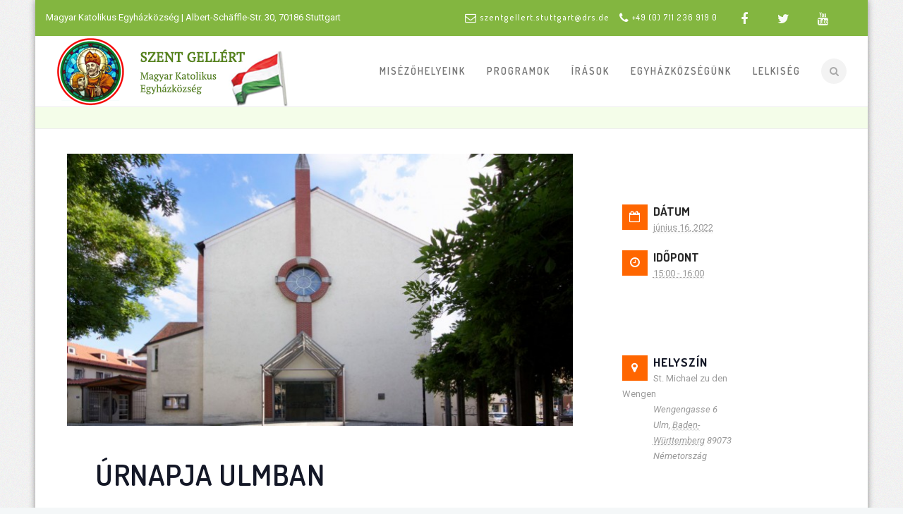

--- FILE ---
content_type: text/html; charset=UTF-8
request_url: https://stuttgarti-katolikusok.de/index.php/esemeny/urnapja-ulmban-3/
body_size: 20519
content:
<!DOCTYPE html>
<!--[if (gte IE 9)|!(IE)]><!--><html lang="hu"> <!--<![endif]-->
<head>
	<meta charset="UTF-8">		
	<meta name="author" content="Tibor atya">

		<meta name="viewport" content="width=device-width, initial-scale=1, maximum-scale=1">
	

	<!--[if lt IE 9]>
	<script src="https://stuttgarti-katolikusok.de/wp-content/themes/church-suite/js/modernizr.custom.11889.js" type="text/javascript"></script>
	<script src="https://stuttgarti-katolikusok.de/wp-content/themes/church-suite/js/respond.js" type="text/javascript"></script>
	<![endif]-->

<link rel="shortcut icon" href="https://stuttgarti-katolikusok.de/wp-content/uploads/2021/05/favicon.png">

<link rel='stylesheet' id='tribe-events-views-v2-bootstrap-datepicker-styles-css' href='https://stuttgarti-katolikusok.de/wp-content/plugins/the-events-calendar/vendor/bootstrap-datepicker/css/bootstrap-datepicker.standalone.min.css?ver=6.15.14' type='text/css' media='all' />
<link rel='stylesheet' id='tec-variables-skeleton-css' href='https://stuttgarti-katolikusok.de/wp-content/plugins/the-events-calendar/common/build/css/variables-skeleton.css?ver=6.10.1' type='text/css' media='all' />
<link rel='stylesheet' id='tec-variables-full-css' href='https://stuttgarti-katolikusok.de/wp-content/plugins/the-events-calendar/common/build/css/variables-full.css?ver=6.10.1' type='text/css' media='all' />
<link rel='stylesheet' id='tribe-common-skeleton-style-css' href='https://stuttgarti-katolikusok.de/wp-content/plugins/the-events-calendar/common/build/css/common-skeleton.css?ver=6.10.1' type='text/css' media='all' />
<link rel='stylesheet' id='tribe-common-full-style-css' href='https://stuttgarti-katolikusok.de/wp-content/plugins/the-events-calendar/common/build/css/common-full.css?ver=6.10.1' type='text/css' media='all' />
<link rel='stylesheet' id='tribe-tooltipster-css-css' href='https://stuttgarti-katolikusok.de/wp-content/plugins/the-events-calendar/common/vendor/tooltipster/tooltipster.bundle.min.css?ver=6.10.1' type='text/css' media='all' />
<link rel='stylesheet' id='tribe-events-views-v2-skeleton-css' href='https://stuttgarti-katolikusok.de/wp-content/plugins/the-events-calendar/build/css/views-skeleton.css?ver=6.15.14' type='text/css' media='all' />
<link rel='stylesheet' id='tribe-events-views-v2-full-css' href='https://stuttgarti-katolikusok.de/wp-content/plugins/the-events-calendar/build/css/views-full.css?ver=6.15.14' type='text/css' media='all' />
<link rel='stylesheet' id='tribe-events-views-v2-print-css' href='https://stuttgarti-katolikusok.de/wp-content/plugins/the-events-calendar/build/css/views-print.css?ver=6.15.14' type='text/css' media='print' />
<meta name='robots' content='index, follow, max-image-preview:large, max-snippet:-1, max-video-preview:-1' />
	<style>img:is([sizes="auto" i], [sizes^="auto," i]) { contain-intrinsic-size: 3000px 1500px }</style>
	
	<!-- This site is optimized with the Yoast SEO plugin v26.6 - https://yoast.com/wordpress/plugins/seo/ -->
	<title>Úrnapja Ulmban - Stuttgarti Katolikusok</title>
	<link rel="canonical" href="https://stuttgarti-katolikusok.de/index.php/esemeny/urnapja-ulmban-3/" />
	<meta property="og:locale" content="hu_HU" />
	<meta property="og:type" content="article" />
	<meta property="og:title" content="Úrnapja Ulmban - Stuttgarti Katolikusok" />
	<meta property="og:description" content="Június 16-án, csütörtökön, Úrnapja, Krisztus Szent Testének és Vérének ünnepe, Ulmban 15.00 órakor szentmise. Mindenkit szeretettel vár a közösség és Tibor atya! * Kegyelemteljes napokat, tartalmas beszélgetéseket és örömteli találkozásokat kívánunk minden Kedves Hívünknek! * „Győzelemről énekeljen Napkelet és Napnyugat, Millió szív összecsengjen, magasztalja az Urat! Krisztus újra földre szállott, vándorlásunk társa lett, Mert szerette a világot, kenyérszínbe rejtezett. Krisztus kenyér s bor színében Úr s Király a föld felett, Forrassz eggyé békességben minden népet s nemzetet! Egykor értünk testet öltött, kisgyermekként jött közénk, A keresztfán vére ömlött váltságunknak béreként. Most az oltár Golgotáján újra itt a drága vér, Áldozat az Isten-Bárány, Krisztus teste a kenyér. Krisztus kenyér s bor színében Úr s Király a föld felett, Forrassz eggyé békességben minden népet s nemzetet! Zúgjon hát a hálaének, szálljon völgyön, tengeren, A szeretet Istenének dicsőség és üdv legyen. Az egész föld legyen oltár, virág rajta a szívünk, Minden dalunk zengő zsoltár, tömjénillat a hitünk. Krisztus kenyér s bor színében Úr s Király a föld felett, Forrassz eggyé békességben minden népet s nemzetet!   István király árva népe, te is hajtsd meg homlokod, Borulj térdre, szórd elébe minden gondod, bánatod! A kereszt volt ezer éven reménységed oszlopa, Most is Krisztus jele légyen jobb jövődnek záloga. Krisztus kenyér s bor színében Úr s Király a föld felett, Forrassz eggyé békességben minden népet s nemzetet!” (A 34. és 52. Nemzetközi Eucharisztikus Kongresszus himnusza)" />
	<meta property="og:url" content="https://stuttgarti-katolikusok.de/index.php/esemeny/urnapja-ulmban-3/" />
	<meta property="og:site_name" content="Stuttgarti Katolikusok" />
	<meta property="og:image" content="https://stuttgarti-katolikusok.de/wp-content/uploads/2015/12/Wengenkirche1-e1483916551260.jpg" />
	<meta property="og:image:width" content="756" />
	<meta property="og:image:height" content="504" />
	<meta property="og:image:type" content="image/jpeg" />
	<meta name="twitter:card" content="summary_large_image" />
	<meta name="twitter:label1" content="Becsült olvasási idő" />
	<meta name="twitter:data1" content="2 perc" />
	<script type="application/ld+json" class="yoast-schema-graph">{"@context":"https://schema.org","@graph":[{"@type":"WebPage","@id":"https://stuttgarti-katolikusok.de/index.php/esemeny/urnapja-ulmban-3/","url":"https://stuttgarti-katolikusok.de/index.php/esemeny/urnapja-ulmban-3/","name":"Úrnapja Ulmban - Stuttgarti Katolikusok","isPartOf":{"@id":"https://stuttgarti-katolikusok.de/#website"},"primaryImageOfPage":{"@id":"https://stuttgarti-katolikusok.de/index.php/esemeny/urnapja-ulmban-3/#primaryimage"},"image":{"@id":"https://stuttgarti-katolikusok.de/index.php/esemeny/urnapja-ulmban-3/#primaryimage"},"thumbnailUrl":"https://stuttgarti-katolikusok.de/wp-content/uploads/2015/12/Wengenkirche1-e1483916551260.jpg","datePublished":"2022-06-13T23:20:41+00:00","breadcrumb":{"@id":"https://stuttgarti-katolikusok.de/index.php/esemeny/urnapja-ulmban-3/#breadcrumb"},"inLanguage":"hu","potentialAction":[{"@type":"ReadAction","target":["https://stuttgarti-katolikusok.de/index.php/esemeny/urnapja-ulmban-3/"]}]},{"@type":"ImageObject","inLanguage":"hu","@id":"https://stuttgarti-katolikusok.de/index.php/esemeny/urnapja-ulmban-3/#primaryimage","url":"https://stuttgarti-katolikusok.de/wp-content/uploads/2015/12/Wengenkirche1-e1483916551260.jpg","contentUrl":"https://stuttgarti-katolikusok.de/wp-content/uploads/2015/12/Wengenkirche1-e1483916551260.jpg","width":756,"height":504},{"@type":"BreadcrumbList","@id":"https://stuttgarti-katolikusok.de/index.php/esemeny/urnapja-ulmban-3/#breadcrumb","itemListElement":[{"@type":"ListItem","position":1,"name":"Kezdőlap","item":"https://stuttgarti-katolikusok.de/"},{"@type":"ListItem","position":2,"name":"Események","item":"https://stuttgarti-katolikusok.de/index.php/esemenyek/"},{"@type":"ListItem","position":3,"name":"Úrnapja Ulmban"}]},{"@type":"WebSite","@id":"https://stuttgarti-katolikusok.de/#website","url":"https://stuttgarti-katolikusok.de/","name":"Stuttgarti Katolikusok","description":"","potentialAction":[{"@type":"SearchAction","target":{"@type":"EntryPoint","urlTemplate":"https://stuttgarti-katolikusok.de/?s={search_term_string}"},"query-input":{"@type":"PropertyValueSpecification","valueRequired":true,"valueName":"search_term_string"}}],"inLanguage":"hu"},{"@type":"Event","name":"Úrnapja Ulmban","description":"Június 16-án, csütörtökön, Úrnapja, Krisztus Szent Testének és Vérének ünnepe, Ulmban 15.00 órakor szentmise. Mindenkit szeretettel vár a közösség és Tibor atya! * Kegyelemteljes napokat, tartalmas beszélgetéseket és örömteli találkozásokat kívánunk minden Kedves Hívünknek! * „Győzelemről énekeljen Napkelet és Napnyugat, Millió szív összecsengjen, magasztalja az Urat! Krisztus újra földre szállott, vándorlásunk társa lett, Mert szerette a világot, kenyérszínbe rejtezett. Krisztus kenyér s bor színében Úr s Király a föld felett, Forrassz eggyé békességben minden népet s nemzetet! Egykor értünk testet öltött, kisgyermekként jött közénk, A keresztfán vére ömlött váltságunknak béreként. Most az oltár Golgotáján újra itt a drága vér, Áldozat az Isten-Bárány, Krisztus teste a kenyér. Krisztus kenyér s bor színében Úr s Király a föld felett, Forrassz eggyé békességben minden népet s nemzetet! Zúgjon hát a hálaének, szálljon völgyön, tengeren, A szeretet Istenének dicsőség és üdv legyen. Az egész föld legyen oltár, virág rajta a szívünk, Minden dalunk zengő zsoltár, tömjénillat a hitünk. Krisztus kenyér s bor színében Úr s Király a föld felett, Forrassz eggyé békességben minden népet s nemzetet!   István király árva népe, te is hajtsd meg homlokod, Borulj térdre, szórd elébe minden gondod, bánatod! A kereszt volt ezer éven reménységed oszlopa, Most is Krisztus jele légyen jobb jövődnek záloga. Krisztus kenyér s bor színében Úr s Király a föld felett, Forrassz eggyé békességben minden népet s nemzetet!” (A 34. és 52. Nemzetközi Eucharisztikus Kongresszus himnusza)","image":{"@id":"https://stuttgarti-katolikusok.de/index.php/esemeny/urnapja-ulmban-3/#primaryimage"},"url":"https://stuttgarti-katolikusok.de/index.php/esemeny/urnapja-ulmban-3/","eventAttendanceMode":"https://schema.org/OfflineEventAttendanceMode","eventStatus":"https://schema.org/EventScheduled","startDate":"2022-06-16T15:00:00+02:00","endDate":"2022-06-16T16:00:00+02:00","location":{"@type":"Place","name":"St. Michael zu den Wengen","description":"","url":"","address":{"@type":"PostalAddress","streetAddress":"Wengengasse 6","addressLocality":"Ulm","addressRegion":"Baden-Württemberg","postalCode":"89073","addressCountry":"Németország"},"telephone":"","sameAs":""},"organizer":{"@type":"Person","name":"Tibor atya","description":"","url":"","telephone":"","email":""},"@id":"https://stuttgarti-katolikusok.de/index.php/esemeny/urnapja-ulmban-3/#event","mainEntityOfPage":{"@id":"https://stuttgarti-katolikusok.de/index.php/esemeny/urnapja-ulmban-3/"}}]}</script>
	<!-- / Yoast SEO plugin. -->


<link rel='dns-prefetch' href='//fonts.googleapis.com' />
<link rel="alternate" type="application/rss+xml" title="Stuttgarti Katolikusok &raquo; hírcsatorna" href="https://stuttgarti-katolikusok.de/index.php/feed/" />
<link rel="alternate" type="text/calendar" title="Stuttgarti Katolikusok &raquo; iCal hírfolyam" href="https://stuttgarti-katolikusok.de/index.php/esemenyek/?ical=1" />
<link rel='stylesheet' id='tribe-events-v2-single-skeleton-css' href='https://stuttgarti-katolikusok.de/wp-content/plugins/the-events-calendar/build/css/tribe-events-single-skeleton.css?ver=6.15.14' type='text/css' media='all' />
<link rel='stylesheet' id='tribe-events-v2-single-skeleton-full-css' href='https://stuttgarti-katolikusok.de/wp-content/plugins/the-events-calendar/build/css/tribe-events-single-full.css?ver=6.15.14' type='text/css' media='all' />
<link rel='stylesheet' id='wp-block-library-css' href='https://stuttgarti-katolikusok.de/wp-includes/css/dist/block-library/style.min.css?ver=6.8.3' type='text/css' media='all' />
<style id='classic-theme-styles-inline-css' type='text/css'>
/*! This file is auto-generated */
.wp-block-button__link{color:#fff;background-color:#32373c;border-radius:9999px;box-shadow:none;text-decoration:none;padding:calc(.667em + 2px) calc(1.333em + 2px);font-size:1.125em}.wp-block-file__button{background:#32373c;color:#fff;text-decoration:none}
</style>
<style id='feedzy-rss-feeds-loop-style-inline-css' type='text/css'>
.wp-block-feedzy-rss-feeds-loop{display:grid;gap:24px;grid-template-columns:repeat(1,1fr)}@media(min-width:782px){.wp-block-feedzy-rss-feeds-loop.feedzy-loop-columns-2,.wp-block-feedzy-rss-feeds-loop.feedzy-loop-columns-3,.wp-block-feedzy-rss-feeds-loop.feedzy-loop-columns-4,.wp-block-feedzy-rss-feeds-loop.feedzy-loop-columns-5{grid-template-columns:repeat(2,1fr)}}@media(min-width:960px){.wp-block-feedzy-rss-feeds-loop.feedzy-loop-columns-2{grid-template-columns:repeat(2,1fr)}.wp-block-feedzy-rss-feeds-loop.feedzy-loop-columns-3{grid-template-columns:repeat(3,1fr)}.wp-block-feedzy-rss-feeds-loop.feedzy-loop-columns-4{grid-template-columns:repeat(4,1fr)}.wp-block-feedzy-rss-feeds-loop.feedzy-loop-columns-5{grid-template-columns:repeat(5,1fr)}}.wp-block-feedzy-rss-feeds-loop .wp-block-image.is-style-rounded img{border-radius:9999px}.wp-block-feedzy-rss-feeds-loop .wp-block-image:has(:is(img:not([src]),img[src=""])){display:none}

</style>
<style id='pdfemb-pdf-embedder-viewer-style-inline-css' type='text/css'>
.wp-block-pdfemb-pdf-embedder-viewer{max-width:none}

</style>
<style id='filebird-block-filebird-gallery-style-inline-css' type='text/css'>
ul.filebird-block-filebird-gallery{margin:auto!important;padding:0!important;width:100%}ul.filebird-block-filebird-gallery.layout-grid{display:grid;grid-gap:20px;align-items:stretch;grid-template-columns:repeat(var(--columns),1fr);justify-items:stretch}ul.filebird-block-filebird-gallery.layout-grid li img{border:1px solid #ccc;box-shadow:2px 2px 6px 0 rgba(0,0,0,.3);height:100%;max-width:100%;-o-object-fit:cover;object-fit:cover;width:100%}ul.filebird-block-filebird-gallery.layout-masonry{-moz-column-count:var(--columns);-moz-column-gap:var(--space);column-gap:var(--space);-moz-column-width:var(--min-width);columns:var(--min-width) var(--columns);display:block;overflow:auto}ul.filebird-block-filebird-gallery.layout-masonry li{margin-bottom:var(--space)}ul.filebird-block-filebird-gallery li{list-style:none}ul.filebird-block-filebird-gallery li figure{height:100%;margin:0;padding:0;position:relative;width:100%}ul.filebird-block-filebird-gallery li figure figcaption{background:linear-gradient(0deg,rgba(0,0,0,.7),rgba(0,0,0,.3) 70%,transparent);bottom:0;box-sizing:border-box;color:#fff;font-size:.8em;margin:0;max-height:100%;overflow:auto;padding:3em .77em .7em;position:absolute;text-align:center;width:100%;z-index:2}ul.filebird-block-filebird-gallery li figure figcaption a{color:inherit}

</style>
<style id='global-styles-inline-css' type='text/css'>
:root{--wp--preset--aspect-ratio--square: 1;--wp--preset--aspect-ratio--4-3: 4/3;--wp--preset--aspect-ratio--3-4: 3/4;--wp--preset--aspect-ratio--3-2: 3/2;--wp--preset--aspect-ratio--2-3: 2/3;--wp--preset--aspect-ratio--16-9: 16/9;--wp--preset--aspect-ratio--9-16: 9/16;--wp--preset--color--black: #000000;--wp--preset--color--cyan-bluish-gray: #abb8c3;--wp--preset--color--white: #ffffff;--wp--preset--color--pale-pink: #f78da7;--wp--preset--color--vivid-red: #cf2e2e;--wp--preset--color--luminous-vivid-orange: #ff6900;--wp--preset--color--luminous-vivid-amber: #fcb900;--wp--preset--color--light-green-cyan: #7bdcb5;--wp--preset--color--vivid-green-cyan: #00d084;--wp--preset--color--pale-cyan-blue: #8ed1fc;--wp--preset--color--vivid-cyan-blue: #0693e3;--wp--preset--color--vivid-purple: #9b51e0;--wp--preset--gradient--vivid-cyan-blue-to-vivid-purple: linear-gradient(135deg,rgba(6,147,227,1) 0%,rgb(155,81,224) 100%);--wp--preset--gradient--light-green-cyan-to-vivid-green-cyan: linear-gradient(135deg,rgb(122,220,180) 0%,rgb(0,208,130) 100%);--wp--preset--gradient--luminous-vivid-amber-to-luminous-vivid-orange: linear-gradient(135deg,rgba(252,185,0,1) 0%,rgba(255,105,0,1) 100%);--wp--preset--gradient--luminous-vivid-orange-to-vivid-red: linear-gradient(135deg,rgba(255,105,0,1) 0%,rgb(207,46,46) 100%);--wp--preset--gradient--very-light-gray-to-cyan-bluish-gray: linear-gradient(135deg,rgb(238,238,238) 0%,rgb(169,184,195) 100%);--wp--preset--gradient--cool-to-warm-spectrum: linear-gradient(135deg,rgb(74,234,220) 0%,rgb(151,120,209) 20%,rgb(207,42,186) 40%,rgb(238,44,130) 60%,rgb(251,105,98) 80%,rgb(254,248,76) 100%);--wp--preset--gradient--blush-light-purple: linear-gradient(135deg,rgb(255,206,236) 0%,rgb(152,150,240) 100%);--wp--preset--gradient--blush-bordeaux: linear-gradient(135deg,rgb(254,205,165) 0%,rgb(254,45,45) 50%,rgb(107,0,62) 100%);--wp--preset--gradient--luminous-dusk: linear-gradient(135deg,rgb(255,203,112) 0%,rgb(199,81,192) 50%,rgb(65,88,208) 100%);--wp--preset--gradient--pale-ocean: linear-gradient(135deg,rgb(255,245,203) 0%,rgb(182,227,212) 50%,rgb(51,167,181) 100%);--wp--preset--gradient--electric-grass: linear-gradient(135deg,rgb(202,248,128) 0%,rgb(113,206,126) 100%);--wp--preset--gradient--midnight: linear-gradient(135deg,rgb(2,3,129) 0%,rgb(40,116,252) 100%);--wp--preset--font-size--small: 13px;--wp--preset--font-size--medium: 20px;--wp--preset--font-size--large: 36px;--wp--preset--font-size--x-large: 42px;--wp--preset--spacing--20: 0.44rem;--wp--preset--spacing--30: 0.67rem;--wp--preset--spacing--40: 1rem;--wp--preset--spacing--50: 1.5rem;--wp--preset--spacing--60: 2.25rem;--wp--preset--spacing--70: 3.38rem;--wp--preset--spacing--80: 5.06rem;--wp--preset--shadow--natural: 6px 6px 9px rgba(0, 0, 0, 0.2);--wp--preset--shadow--deep: 12px 12px 50px rgba(0, 0, 0, 0.4);--wp--preset--shadow--sharp: 6px 6px 0px rgba(0, 0, 0, 0.2);--wp--preset--shadow--outlined: 6px 6px 0px -3px rgba(255, 255, 255, 1), 6px 6px rgba(0, 0, 0, 1);--wp--preset--shadow--crisp: 6px 6px 0px rgba(0, 0, 0, 1);}:where(.is-layout-flex){gap: 0.5em;}:where(.is-layout-grid){gap: 0.5em;}body .is-layout-flex{display: flex;}.is-layout-flex{flex-wrap: wrap;align-items: center;}.is-layout-flex > :is(*, div){margin: 0;}body .is-layout-grid{display: grid;}.is-layout-grid > :is(*, div){margin: 0;}:where(.wp-block-columns.is-layout-flex){gap: 2em;}:where(.wp-block-columns.is-layout-grid){gap: 2em;}:where(.wp-block-post-template.is-layout-flex){gap: 1.25em;}:where(.wp-block-post-template.is-layout-grid){gap: 1.25em;}.has-black-color{color: var(--wp--preset--color--black) !important;}.has-cyan-bluish-gray-color{color: var(--wp--preset--color--cyan-bluish-gray) !important;}.has-white-color{color: var(--wp--preset--color--white) !important;}.has-pale-pink-color{color: var(--wp--preset--color--pale-pink) !important;}.has-vivid-red-color{color: var(--wp--preset--color--vivid-red) !important;}.has-luminous-vivid-orange-color{color: var(--wp--preset--color--luminous-vivid-orange) !important;}.has-luminous-vivid-amber-color{color: var(--wp--preset--color--luminous-vivid-amber) !important;}.has-light-green-cyan-color{color: var(--wp--preset--color--light-green-cyan) !important;}.has-vivid-green-cyan-color{color: var(--wp--preset--color--vivid-green-cyan) !important;}.has-pale-cyan-blue-color{color: var(--wp--preset--color--pale-cyan-blue) !important;}.has-vivid-cyan-blue-color{color: var(--wp--preset--color--vivid-cyan-blue) !important;}.has-vivid-purple-color{color: var(--wp--preset--color--vivid-purple) !important;}.has-black-background-color{background-color: var(--wp--preset--color--black) !important;}.has-cyan-bluish-gray-background-color{background-color: var(--wp--preset--color--cyan-bluish-gray) !important;}.has-white-background-color{background-color: var(--wp--preset--color--white) !important;}.has-pale-pink-background-color{background-color: var(--wp--preset--color--pale-pink) !important;}.has-vivid-red-background-color{background-color: var(--wp--preset--color--vivid-red) !important;}.has-luminous-vivid-orange-background-color{background-color: var(--wp--preset--color--luminous-vivid-orange) !important;}.has-luminous-vivid-amber-background-color{background-color: var(--wp--preset--color--luminous-vivid-amber) !important;}.has-light-green-cyan-background-color{background-color: var(--wp--preset--color--light-green-cyan) !important;}.has-vivid-green-cyan-background-color{background-color: var(--wp--preset--color--vivid-green-cyan) !important;}.has-pale-cyan-blue-background-color{background-color: var(--wp--preset--color--pale-cyan-blue) !important;}.has-vivid-cyan-blue-background-color{background-color: var(--wp--preset--color--vivid-cyan-blue) !important;}.has-vivid-purple-background-color{background-color: var(--wp--preset--color--vivid-purple) !important;}.has-black-border-color{border-color: var(--wp--preset--color--black) !important;}.has-cyan-bluish-gray-border-color{border-color: var(--wp--preset--color--cyan-bluish-gray) !important;}.has-white-border-color{border-color: var(--wp--preset--color--white) !important;}.has-pale-pink-border-color{border-color: var(--wp--preset--color--pale-pink) !important;}.has-vivid-red-border-color{border-color: var(--wp--preset--color--vivid-red) !important;}.has-luminous-vivid-orange-border-color{border-color: var(--wp--preset--color--luminous-vivid-orange) !important;}.has-luminous-vivid-amber-border-color{border-color: var(--wp--preset--color--luminous-vivid-amber) !important;}.has-light-green-cyan-border-color{border-color: var(--wp--preset--color--light-green-cyan) !important;}.has-vivid-green-cyan-border-color{border-color: var(--wp--preset--color--vivid-green-cyan) !important;}.has-pale-cyan-blue-border-color{border-color: var(--wp--preset--color--pale-cyan-blue) !important;}.has-vivid-cyan-blue-border-color{border-color: var(--wp--preset--color--vivid-cyan-blue) !important;}.has-vivid-purple-border-color{border-color: var(--wp--preset--color--vivid-purple) !important;}.has-vivid-cyan-blue-to-vivid-purple-gradient-background{background: var(--wp--preset--gradient--vivid-cyan-blue-to-vivid-purple) !important;}.has-light-green-cyan-to-vivid-green-cyan-gradient-background{background: var(--wp--preset--gradient--light-green-cyan-to-vivid-green-cyan) !important;}.has-luminous-vivid-amber-to-luminous-vivid-orange-gradient-background{background: var(--wp--preset--gradient--luminous-vivid-amber-to-luminous-vivid-orange) !important;}.has-luminous-vivid-orange-to-vivid-red-gradient-background{background: var(--wp--preset--gradient--luminous-vivid-orange-to-vivid-red) !important;}.has-very-light-gray-to-cyan-bluish-gray-gradient-background{background: var(--wp--preset--gradient--very-light-gray-to-cyan-bluish-gray) !important;}.has-cool-to-warm-spectrum-gradient-background{background: var(--wp--preset--gradient--cool-to-warm-spectrum) !important;}.has-blush-light-purple-gradient-background{background: var(--wp--preset--gradient--blush-light-purple) !important;}.has-blush-bordeaux-gradient-background{background: var(--wp--preset--gradient--blush-bordeaux) !important;}.has-luminous-dusk-gradient-background{background: var(--wp--preset--gradient--luminous-dusk) !important;}.has-pale-ocean-gradient-background{background: var(--wp--preset--gradient--pale-ocean) !important;}.has-electric-grass-gradient-background{background: var(--wp--preset--gradient--electric-grass) !important;}.has-midnight-gradient-background{background: var(--wp--preset--gradient--midnight) !important;}.has-small-font-size{font-size: var(--wp--preset--font-size--small) !important;}.has-medium-font-size{font-size: var(--wp--preset--font-size--medium) !important;}.has-large-font-size{font-size: var(--wp--preset--font-size--large) !important;}.has-x-large-font-size{font-size: var(--wp--preset--font-size--x-large) !important;}
:where(.wp-block-post-template.is-layout-flex){gap: 1.25em;}:where(.wp-block-post-template.is-layout-grid){gap: 1.25em;}
:where(.wp-block-columns.is-layout-flex){gap: 2em;}:where(.wp-block-columns.is-layout-grid){gap: 2em;}
:root :where(.wp-block-pullquote){font-size: 1.5em;line-height: 1.6;}
</style>
<link rel='stylesheet' id='layerslider-css' href='https://stuttgarti-katolikusok.de/wp-content/plugins/LayerSlider/static/css/layerslider.css?ver=5.6.2' type='text/css' media='all' />
<link rel='stylesheet' id='ls-google-fonts-css' href='https://fonts.googleapis.com/css?family=Lato:100,300,regular,700,900%7COpen+Sans:300%7CIndie+Flower:regular%7COswald:300,regular,700&#038;subset=latin%2Clatin-ext' type='text/css' media='all' />
<link rel='stylesheet' id='essential-grid-plugin-settings-css' href='https://stuttgarti-katolikusok.de/wp-content/plugins/essential-grid/public/assets/css/settings.css?ver=2.0.9.1' type='text/css' media='all' />
<link rel='stylesheet' id='tp-open-sans-css' href='https://fonts.googleapis.com/css?family=Open+Sans%3A300%2C400%2C600%2C700%2C800&#038;ver=6.8.3' type='text/css' media='all' />
<link rel='stylesheet' id='tp-raleway-css' href='https://fonts.googleapis.com/css?family=Raleway%3A100%2C200%2C300%2C400%2C500%2C600%2C700%2C800%2C900&#038;ver=6.8.3' type='text/css' media='all' />
<link rel='stylesheet' id='tp-droid-serif-css' href='https://fonts.googleapis.com/css?family=Droid+Serif%3A400%2C700&#038;ver=6.8.3' type='text/css' media='all' />
<link rel='stylesheet' id='wptg-styles-css' href='https://stuttgarti-katolikusok.de/wp-content/plugins/table-generator/css/style.css?ver=1.3.0' type='text/css' media='all' />
<link rel='stylesheet' id='wpos-slick-style-css' href='https://stuttgarti-katolikusok.de/wp-content/plugins/wp-responsive-recent-post-slider/assets/css/slick.css?ver=3.7.1' type='text/css' media='all' />
<link rel='stylesheet' id='wppsac-public-style-css' href='https://stuttgarti-katolikusok.de/wp-content/plugins/wp-responsive-recent-post-slider/assets/css/recent-post-style.css?ver=3.7.1' type='text/css' media='all' />
<link rel='stylesheet' id='main-style-css' href='https://stuttgarti-katolikusok.de/wp-content/themes/church-suite/css/master-min.php?ver=6.8.3' type='text/css' media='all' />
<link rel='stylesheet' id='webnus-dynamic-styles-css' href='https://stuttgarti-katolikusok.de/wp-content/themes/church-suite/css/dyncss.css?ver=6.8.3' type='text/css' media='all' />
<style id='webnus-dynamic-styles-inline-css' type='text/css'>
#wrap .top-bar { background-color:#83b640; }#wrap.colorskin-custom #nav li a:hover, #wrap.colorskin-custom #nav li:hover > a, #wrap.colorskin-custom #nav li.current > a, #wrap.colorskin-custom #header.horizontal-w #nav > li > a:hover, #wrap.colorskin-custom #header.horizontal-w #nav > li.current > a, .transparent-header-w.t-dark-w .colorskin-custom #header.horizontal-w.duplex-hd #nav > li:hover > a, .transparent-header-w .colorskin-custom #header.horizontal-w #nav > li:hover > a, .colorskin-custom .latestposts-seven .wrap-date-icons h3.latest-date, .colorskin-custom .latestposts-seven .latest-content .latest-author a, .colorskin-custom .latestposts-seven .latest-content .latest-title a:hover, .colorskin-custom .our-team h5, .colorskin-custom .blog-single-post .postmetadata h6 a:hover, .colorskin-custom .blog-single-post h6.blog-author a:hover, .colorskin-custom .rec-post h5 a:hover, .colorskin-custom .about-author-sec h5 a:hover, .colorskin-custom .sermons-clean .sermon-detail, .colorskin-custom .max-quote h2:before, .colorskin-custom .max-quote h2:after, .colorskin-custom .max-quote cite, .colorskin-custom .event-clean .event-date, .colorskin-custom .event-clean .event-article:hover .event-title, .colorskin-custom .latestposts-six .latest-title a:hover, .colorskin-custom .latestposts-six .latest-author a:hover, .colorskin-custom .latestposts-five h6.latest-b2-cat a, .colorskin-custom .latestposts-one .latest-title a:hover, .colorskin-custom .pin-ecxt h6.blog-cat a:hover, .colorskin-custom .pin-box h4 a:hover, .colorskin-custom .tline-box h4 a:hover, .colorskin-custom .latestposts-three h6.latest-b2-cat a, .colorskin-custom .latestposts-three h3.latest-b2-title a:hover, .colorskin-custom .latestposts-three .latest-b2-metad2 span a:hover, .colorskin-custom .latestposts-two .blog-line p.blog-cat a, .colorskin-custom .latestposts-two .blog-line a:hover, .colorskin-custom .latestposts-two .blog-line:hover .img-hover:before, .colorskin-custom .latestposts-two .blog-line:hover h4 a, .colorskin-custom .latestposts-two .blog-post p.blog-author a:hover, .colorskin-custom .dpromo .magicmore, .colorskin-custom .testimonial-brand h5 strong, .colorskin-custom .ministry-box2:hover h4, .colorskin-custom .sermons-simple article:hover h4 a, .colorskin-custom .sermons-minimal .sermon-icon, .colorskin-custom .sermons-minimal a:hover h4, .colorskin-custom .sermons-minimal .media-links a:hover i, .colorskin-custom .latestposts-six .latest-content p.latest-date, .colorskin-custom .rec-post h5 a:hover, .colorskin-custom .blog-post a:hover, .colorskin-custom .blog-author span, .colorskin-custom .blog-line p a:hover, .colorskin-custom .blgtyp3.blog-post h6 a:hover, .colorskin-custom .blgtyp1.blog-post h6 a:hover, .colorskin-custom .blgtyp2.blog-post h6 a:hover, .colorskin-custom .sermons-clean h4 a:hover, .colorskin-custom .sermons-clean .media-links a:hover, .colorskin-custom .blog-post h3 a:hover, .colorskin-custom .postmetadata h6 a:hover, .colorskin-custom .event-grid .event-article .event-title:hover, .colorskin-custom .a-sermon h4 a:hover, .colorskin-custom #tribe-events-content .tribe-events-tooltip h4, .colorskin-custom #tribe_events_filters_wrapper .tribe_events_slider_val, .colorskin-custom .single-tribe_events a.tribe-events-gcal, .colorskin-custom .single-tribe_events a.tribe-events-ical, .colorskin-custom .tribe-events-list .type-tribe_events h2 a:hover, .colorskin-custom .tribe-events-list .tribe-events-read-more, .colorskin-custom .tribe-events-event-meta span.event-m, .colorskin-custom .event-grid .event-article .event-title:hover, .colorskin-custom .causes .cause-content .donate-button-exx, .colorskin-custom .cause-box .donate-button, .colorskin-custom .causes .cause-content .cause-title:hover, .colorskin-custom .event-list2 .event-date .event-d, .colorskin-custom .event-list2 .event-title a:hover, .colorskin-custom .teaser-box7:hover h4, .colorskin-custom .latestnews2 .ln-content .ln-title:hover, .colorskin-custom .dark.blox .latestnews2 .ln-content .ln-title:hover, .colorskin-custom .cause-box .cause-sharing .cause-sharing-icon, .colorskin-custom .cause-box .cause-sharing .cause-social a:hover { color: #ff6600}.colorskin-custom #header.sm-rgt-mn #menu-icon span.mn-ext1, .colorskin-custom #header.sm-rgt-mn #menu-icon span.mn-ext2, .colorskin-custom #header.sm-rgt-mn #menu-icon span.mn-ext3,.colorskin-custom .pin-ecxt2 .col1-3 span, .colorskin-custom .comments-number-x span, .colorskin-custom .side-list li:hover img, .colorskin-custom .subscribe-box .subscribe-box-top, .colorskin-custom .event-clean .event-article:hover .event-date, .colorskin-custom .teaser-box7 h4:before, .colorskin-custom .event-list .event-date, .colorskin-custom .latestposts-seven .latest-img:hover img, .colorskin-custom #nav > li.current > a:before, .colorskin-custom .max-hero h5:before, .colorskin-custom .ministry-box2:hover img, .colorskin-custom .sermons-simple article:hover .sermon-img img, .colorskin-custom .a-sermon .sermon-img:hover img, .colorskin-custom .a-sermon .media-links, .colorskin-custom .event-grid .event-detail, .colorskin-custom .teaser-box4 .teaser-title, .colorskin-custom .magic-link a, .colorskin-custom .subscribe-flat .subscribe-box-input .subscribe-box-submit, .colorskin-custom .w-callout.w-callout-b, .colorskin-custom .top-bar .topbar-login, .colorskin-custom .icon-box4:hover i, .colorskin-custom .icon-box12 i, .colorskin-custom .teaser-box4 .teaser-title, .colorskin-custom .magic-link a, .colorskin-custom #tribe-events-content-wrapper .tribe-events-calendar td:hover, .colorskin-custom #tribe-events-content-wrapper .tribe-events-sub-nav a:hover, .colorskin-custom #tribe-events-content-wrapper #tribe-bar-form .tribe-events-button, .colorskin-custom .tribe-events-list .booking-button, .colorskin-custom #tribe-events-pg-template .tribe-events-button, .colorskin-custom .single-tribe_events .booking-button, .colorskin-custom .event-grid .event-detail, .colorskin-custom .causes .cause-content .donate-button-exx:hover, .colorskin-custom .cause-box .donate-button:hover, .colorskin-custom .flip-clock-wrapper ul, .colorskin-custom .flip-clock-wrapper ul li a div div.inn, .colorskin-custom .latestnews2 .ln-date .ln-month, .colorskin-custom .sermons-grid .media-links, .single-tribe_events .colorskin-custom .w-event-meta h3:before {background-color: #ff6600}.colorskin-custom .wpcf7 .wpcf7-form input[type="text"]:hover, .colorskin-custom .wpcf7 .wpcf7-form input[type="password"]:hover, .colorskin-custom .wpcf7 .wpcf7-form input[type="email"]:hover, .colorskin-custom .wpcf7 .wpcf7-form textarea:hover,.colorskin-custom .subtitle-four:after, .colorskin-custom .widget h4.subtitle:after, .colorskin-custom h6.h-sub-content, .colorskin-custom .max-title1 *, .colorskin-custom .sermons-clean .sermon-img:hover, .colorskin-custom #header.box-menu .nav-wrap2 #nav > li ul, .colorskin-custom #header.box-menu .nav-wrap2 #nav > li:hover, .colorskin-custom #header.box-menu .nav-wrap2 #nav > li > ul, .colorskin-custom #header.box-menu .nav-wrap2 #nav > li.current, .colorskin-custom .event-clean .event-article:hover .event-date, .colorskin-custom .teaser-box7 h4:before, .remittal-t.colorskin-custom #nav ul { border-color: #ff6600}
</style>
<link rel='stylesheet' id='webnus-google-fonts-css' href='https://fonts.googleapis.com/css?family=Roboto%3A100%2C300%2C400%2C400italic%2C500%2C700%2C700italic%7CLora%3A400%2C400italic%2C700%7CDosis%3A300%2C400%2C400italic%2C500%2C600%2C700italic%2C700&#038;subset=latin%2Clatin-ext' type='text/css' media='all' />
<link rel='stylesheet' id='dflip-style-css' href='https://stuttgarti-katolikusok.de/wp-content/plugins/3d-flipbook-dflip-lite/assets/css/dflip.min.css?ver=2.4.20' type='text/css' media='all' />
<link rel='stylesheet' id='fancybox-css' href='https://stuttgarti-katolikusok.de/wp-content/plugins/easy-fancybox/fancybox/1.5.4/jquery.fancybox.min.css?ver=6.8.3' type='text/css' media='screen' />
<style id='fancybox-inline-css' type='text/css'>
#fancybox-outer{background:#ffffff}#fancybox-content{background:#ffffff;border-color:#ffffff;color:#000000;}#fancybox-title,#fancybox-title-float-main{color:#fff}
</style>
<link rel='stylesheet' id='wp-pagenavi-css' href='https://stuttgarti-katolikusok.de/wp-content/plugins/wp-pagenavi/pagenavi-css.css?ver=2.70' type='text/css' media='all' />
<link rel='stylesheet' id='borlabs-cookie-custom-css' href='https://stuttgarti-katolikusok.de/wp-content/cache/borlabs-cookie/1/borlabs-cookie-1-hu.css?ver=3.3.23-13' type='text/css' media='all' />
<link rel='stylesheet' id='parent-style-css' href='https://stuttgarti-katolikusok.de/wp-content/themes/church-suite/style.css?ver=6.8.3' type='text/css' media='all' />
<link rel='stylesheet' id='child-style-css' href='https://stuttgarti-katolikusok.de/wp-content/themes/church-suite_child_theme/style.css?ver=6.8.3' type='text/css' media='all' />
<script type="text/javascript" src="https://stuttgarti-katolikusok.de/wp-content/plugins/jquery-updater/js/jquery-3.7.1.min.js?ver=3.7.1" id="jquery-core-js"></script>
<script type="text/javascript" src="https://stuttgarti-katolikusok.de/wp-content/plugins/jquery-updater/js/jquery-migrate-3.5.2.min.js?ver=3.5.2" id="jquery-migrate-js"></script>
<script type="text/javascript" src="https://stuttgarti-katolikusok.de/wp-content/plugins/the-events-calendar/common/build/js/tribe-common.js?ver=9c44e11f3503a33e9540" id="tribe-common-js"></script>
<script type="text/javascript" src="https://stuttgarti-katolikusok.de/wp-content/plugins/the-events-calendar/build/js/views/breakpoints.js?ver=4208de2df2852e0b91ec" id="tribe-events-views-v2-breakpoints-js"></script>
<script type="text/javascript" src="https://stuttgarti-katolikusok.de/wp-content/plugins/LayerSlider/static/js/greensock.js?ver=1.11.8" id="greensock-js"></script>
<script type="text/javascript" src="https://stuttgarti-katolikusok.de/wp-content/plugins/LayerSlider/static/js/layerslider.kreaturamedia.jquery.js?ver=5.6.2" id="layerslider-js"></script>
<script type="text/javascript" src="https://stuttgarti-katolikusok.de/wp-content/plugins/LayerSlider/static/js/layerslider.transitions.js?ver=5.6.2" id="layerslider-transitions-js"></script>
<script type="text/javascript" src="https://stuttgarti-katolikusok.de/wp-content/plugins/essential-grid/public/assets/js/lightbox.js?ver=2.0.9.1" id="themepunchboxext-js"></script>
<script type="text/javascript" src="https://stuttgarti-katolikusok.de/wp-content/plugins/essential-grid/public/assets/js/jquery.themepunch.tools.min.js?ver=2.0.9.1" id="tp-tools-js"></script>
<script type="text/javascript" src="https://stuttgarti-katolikusok.de/wp-content/plugins/essential-grid/public/assets/js/jquery.themepunch.essential.min.js?ver=2.0.9.1" id="essential-grid-essential-grid-script-js"></script>
<script data-no-optimize="1" data-no-minify="1" data-cfasync="false" type="text/javascript" src="https://stuttgarti-katolikusok.de/wp-content/cache/borlabs-cookie/1/borlabs-cookie-config-hu.json.js?ver=3.3.23-21" id="borlabs-cookie-config-js"></script>
<script></script><link rel="https://api.w.org/" href="https://stuttgarti-katolikusok.de/index.php/wp-json/" /><link rel="alternate" title="JSON" type="application/json" href="https://stuttgarti-katolikusok.de/index.php/wp-json/wp/v2/tribe_events/23474" /><link rel="EditURI" type="application/rsd+xml" title="RSD" href="https://stuttgarti-katolikusok.de/xmlrpc.php?rsd" />
<meta name="generator" content="WordPress 6.8.3" />
<link rel='shortlink' href='https://stuttgarti-katolikusok.de/?p=23474' />
<link rel="alternate" title="oEmbed (JSON)" type="application/json+oembed" href="https://stuttgarti-katolikusok.de/index.php/wp-json/oembed/1.0/embed?url=https%3A%2F%2Fstuttgarti-katolikusok.de%2Findex.php%2Fesemeny%2Furnapja-ulmban-3%2F" />
<link rel="alternate" title="oEmbed (XML)" type="text/xml+oembed" href="https://stuttgarti-katolikusok.de/index.php/wp-json/oembed/1.0/embed?url=https%3A%2F%2Fstuttgarti-katolikusok.de%2Findex.php%2Fesemeny%2Furnapja-ulmban-3%2F&#038;format=xml" />
<style type="text/css">
.feedzy-rss-link-icon:after {
	content: url("https://stuttgarti-katolikusok.de/wp-content/plugins/feedzy-rss-feeds/img/external-link.png");
	margin-left: 3px;
}
</style>
		<meta name="viewport" content="initial-scale=1.0, user-scalable=yes" /><meta name="tec-api-version" content="v1"><meta name="tec-api-origin" content="https://stuttgarti-katolikusok.de"><link rel="alternate" href="https://stuttgarti-katolikusok.de/index.php/wp-json/tribe/events/v1/events/23474" />		<script type="text/javascript">
			/* <![CDATA[ */
				var sf_position = '0';
				var sf_templates = "<a href=\"{search_url_escaped}\"><span class=\"sf_text\">See more results<\/span><span class=\"sf_small\">Displaying top {total} results<\/span><\/a>";
				var sf_input = '.live-search';
				jQuery(document).ready(function(){
					jQuery(sf_input).ajaxyLiveSearch({"expand":false,"searchUrl":"https:\/\/stuttgarti-katolikusok.de\/?s=%s","text":"Search","delay":500,"iwidth":180,"width":315,"ajaxUrl":"https:\/\/stuttgarti-katolikusok.de\/wp-admin\/admin-ajax.php","rtl":0});
					jQuery(".sf_ajaxy-selective-input").keyup(function() {
						var width = jQuery(this).val().length * 8;
						if(width < 50) {
							width = 50;
						}
						jQuery(this).width(width);
					});
					jQuery(".sf_ajaxy-selective-search").click(function() {
						jQuery(this).find(".sf_ajaxy-selective-input").focus();
					});
					jQuery(".sf_ajaxy-selective-close").click(function() {
						jQuery(this).parent().remove();
					});
				});
			/* ]]> */
		</script>
		<style type="text/css" media="screen">body{  } </style>		<meta property="og:title" content="Úrnapja Ulmban" />
		<meta property="og:type" content="article" />
		<meta property="og:image" content="https://stuttgarti-katolikusok.de/wp-content/uploads/2015/12/Wengenkirche1.jpg" />
		<meta property="og:url" content="https://stuttgarti-katolikusok.de/index.php/esemeny/urnapja-ulmban-3/" />
		<meta property="og:description" content="Június 16-án, csütörtökön, Úrnapja, Krisztus Szent Testének és Vérének ünnepe, Ulmban 15.00 órakor szentmise. Mindenkit szeretettel vár a közösség és Tibor atya! * Kegyelemteljes napokat, tartalmas beszélgetéseket és örömteli találkozásokat kívánunk minden Kedves Hívünknek! * „Győzelemről énekeljen Napkelet és Napnyugat, Millió szív összecsengjen, magasztalja az Urat! Krisztus újra földre szállott, vándorlásunk társa lett, Mert szerette a világot, kenyérszínbe rejtezett. Krisztus kenyér s bor színében Úr s Király a föld felett, Forrassz eggyé békességben minden népet s nemzetet! Egykor értünk testet öltött, kisgyermekként jött közénk, A keresztfán vére ömlött váltságunknak béreként. Most az oltár Golgotáján újra itt a drága vér, Áldozat az Isten-Bárány, Krisztus teste a kenyér. Krisztus kenyér s bor színében Úr s Király a föld felett, Forrassz eggyé békességben minden népet s nemzetet! Zúgjon hát a hálaének, szálljon völgyön, tengeren, A szeretet Istenének dicsőség és üdv legyen. Az egész föld legyen oltár, virág rajta a szívünk, Minden dalunk zengő zsoltár, tömjénillat a hitünk. Krisztus kenyér s bor színében Úr s Király a föld felett, Forrassz eggyé békességben minden népet s nemzetet!   István király árva népe, te is hajtsd meg homlokod, Borulj térdre, szórd elébe minden gondod, bánatod! A kereszt volt ezer éven reménységed oszlopa, Most is Krisztus jele légyen jobb jövődnek záloga. Krisztus kenyér s bor színében Úr s Király a föld felett, Forrassz eggyé békességben minden népet s nemzetet!” (A 34. és 52. Nemzetközi Eucharisztikus Kongresszus himnusza)" />
		<meta property="og:site_name" content="Stuttgarti Katolikusok" />
		<meta name="generator" content="Powered by WPBakery Page Builder - drag and drop page builder for WordPress."/>
		<style type="text/css" id="wp-custom-css">
			.slick-arrow{
	display:none !important;
}

.tribe-events-single .col-md-8 {
  width: 66.66666666666666% !important;
}
.tribe-events-single .col-md-4 {
  width: 33.33333333333333% !important;
}


@media screen and (max-width: 767px) {
    .tribe-events-single .col-md-8 {
		width: 100% !important;
	}
	.tribe-events-single .col-md-4 {
		width: 100% !important;
	}
	
	#XXnav-wrap .container{
        display: none;
    }
    .logo a{
        display: block;
    }
}		</style>
		<noscript><style> .wpb_animate_when_almost_visible { opacity: 1; }</style></noscript></head>


	

	
<body class="wp-singular tribe_events-template-default single single-tribe_events postid-23474 wp-theme-church-suite wp-child-theme-church-suite_child_theme has-topbar-w smooth-scroll tribe-no-js page-template-church-suite-child tribe-filter-live wpb-js-composer js-comp-ver-8.6.1 vc_responsive events-single tribe-events-style-full tribe-events-style-theme">


	<!-- Primary Page Layout
	================================================== -->
<div id="wrap" class="colorskin-custom remittal-t boxed-wrap">

	
	<section class="toggle-top-area" >
		<div class="w_toparea container">
			<div class="col-md-3">
							</div>
			<div class="col-md-3">
							</div>
			<div class="col-md-3">
							</div>	
			<div class="col-md-3">
							</div>				
		</div>
		<a class="w_toggle" href="#"></a>
	</section>
<section class="top-bar">
<div class="container">
<div class="top-links lftflot">Magyar Katolikus Egyházközség | Albert-Schäffle-Str.  30, 70186 Stuttgart</div><div class="top-links rgtflot"><div class="socialfollow"><a target="_blank" href="https://www.facebook.com/stuttgarti.katolikusok/" class="facebook"><i class="fa-facebook"></i></a><a target="_blank" href="https://twitter.com/mtibor1960" class="twitter"><i class="fa-twitter"></i></a><a target="_blank" href="https://www.youtube.com/channel/UCaO0nryzADjSZotHE8Oo23A" class="youtube"><i class="fa-youtube"></i></a></div><h6><i class="fa-envelope-o"></i>szentgellert.stuttgart@drs.de</h6> <h6><i class="fa-phone"></i>+49 (0) 711 236 919 0</h6></div></div>
</section>

<header id="header" class="horizontal-w  sm-rgt-mn  w-header-type-10  ">
<div class="container">
<div class="col-md-3 col-sm-3 logo-wrap">
<div class="logo">
<a href="https://stuttgarti-katolikusok.de/"><img src="https://stuttgarti-katolikusok.de/wp-content/uploads/2021/05/logo6.png" width="328" id="img-logo-w1" alt="logo" class="img-logo-w1" style="width: 328px"></a><a href="https://stuttgarti-katolikusok.de/"><img src="https://stuttgarti-katolikusok.de/wp-content/uploads/2021/05/logo6.png" width="150" id="img-logo-w2" alt="logo" class="img-logo-w2" style="width: 150px"></a><span class="logo-sticky"><a href="https://stuttgarti-katolikusok.de/"><img src="https://stuttgarti-katolikusok.de/wp-content/uploads/2021/05/logo6.png" width="60" id="img-logo-w3" alt="logo" class="img-logo-w3"></a></span></div></div>
<nav id="nav-wrap" class="nav-wrap1 col-md-9 col-sm-9">
	<div class="container">
		
		<div id="search-form">
		<a href="javascript:void(0)" class="search-form-icon"><i id="searchbox-icon" class="fa-search"></i></a>
	<div id="search-form-box" class="search-form-box">
			<form action="https://stuttgarti-katolikusok.de/" method="get">
				<input type="text" class="search-text-box" id="search-box" name="s">
			</form>
			</div>
		</div>
				
			<ul id="nav"><li id="menu-item-7845" class="menu-item menu-item-type-custom menu-item-object-custom menu-item-has-children menu-item-7845"><a  href="#" data-description="">Misézőhelyeink</a>
<ul class="sub-menu">
	<li id="menu-item-7904" class="menu-item menu-item-type-post_type menu-item-object-page menu-item-7904"><a  href="https://stuttgarti-katolikusok.de/index.php/balingen-frommen/" data-description="">Balingen-Frommern</a></li>
	<li id="menu-item-7903" class="menu-item menu-item-type-post_type menu-item-object-page menu-item-7903"><a  href="https://stuttgarti-katolikusok.de/index.php/biberach/" data-description="">Biberach an der Riss</a></li>
	<li id="menu-item-7902" class="menu-item menu-item-type-post_type menu-item-object-page menu-item-7902"><a  href="https://stuttgarti-katolikusok.de/index.php/boeblingen/" data-description="">Böblingen</a></li>
	<li id="menu-item-7901" class="menu-item menu-item-type-post_type menu-item-object-page menu-item-7901"><a  href="https://stuttgarti-katolikusok.de/index.php/eislingen/" data-description="">Eislingen</a></li>
	<li id="menu-item-7900" class="menu-item menu-item-type-post_type menu-item-object-page menu-item-7900"><a  href="https://stuttgarti-katolikusok.de/index.php/friedrichshafen/" data-description="">Friedrichshafen-Berg</a></li>
	<li id="menu-item-7899" class="menu-item menu-item-type-post_type menu-item-object-page menu-item-7899"><a  href="https://stuttgarti-katolikusok.de/index.php/heidenheim/" data-description="">Heidenheim an der Brenz</a></li>
	<li id="menu-item-7898" class="menu-item menu-item-type-post_type menu-item-object-page menu-item-7898"><a  href="https://stuttgarti-katolikusok.de/index.php/heilbronn/" data-description="">Heilbronn-Horkheim</a></li>
	<li id="menu-item-7897" class="menu-item menu-item-type-post_type menu-item-object-page menu-item-7897"><a  href="https://stuttgarti-katolikusok.de/index.php/ludwigsburg/" data-description="">Ludwigsburg-Hoheneck</a></li>
	<li id="menu-item-7896" class="menu-item menu-item-type-post_type menu-item-object-page menu-item-7896"><a  href="https://stuttgarti-katolikusok.de/index.php/munderkingen/" data-description="">Munderkingen</a></li>
	<li id="menu-item-7895" class="menu-item menu-item-type-post_type menu-item-object-page menu-item-7895"><a  href="https://stuttgarti-katolikusok.de/index.php/reutlingen/" data-description="">Reutlingen-Orschel-Hagen</a></li>
	<li id="menu-item-7894" class="menu-item menu-item-type-post_type menu-item-object-page menu-item-7894"><a  href="https://stuttgarti-katolikusok.de/index.php/schwaebisch/" data-description="">Schwäbisch-Gmünd</a></li>
	<li id="menu-item-7893" class="menu-item menu-item-type-post_type menu-item-object-page menu-item-7893"><a  href="https://stuttgarti-katolikusok.de/index.php/stuttgart/" data-description="">Stuttgart</a></li>
	<li id="menu-item-10505" class="menu-item menu-item-type-post_type menu-item-object-page menu-item-10505"><a  href="https://stuttgarti-katolikusok.de/index.php/tuttlingen-2/" data-description="">Tuttlingen</a></li>
	<li id="menu-item-7892" class="menu-item menu-item-type-post_type menu-item-object-page menu-item-7892"><a  href="https://stuttgarti-katolikusok.de/index.php/ulm/" data-description="">Ulm</a></li>
	<li id="menu-item-7891" class="menu-item menu-item-type-post_type menu-item-object-page menu-item-7891"><a  href="https://stuttgarti-katolikusok.de/index.php/weingarten/" data-description="">Weingarten</a></li>
</ul>
</li>
<li id="menu-item-7846" class="menu-item menu-item-type-custom menu-item-object-custom menu-item-has-children menu-item-7846"><a  href="#" data-description="">Programok</a>
<ul class="sub-menu">
	<li id="menu-item-7913" class="menu-item menu-item-type-post_type menu-item-object-page menu-item-7913"><a  href="https://stuttgarti-katolikusok.de/index.php/ertesito/" data-description="">Értesítő 2024</a></li>
	<li id="menu-item-7914" class="menu-item menu-item-type-taxonomy menu-item-object-category menu-item-7914"><a  href="https://stuttgarti-katolikusok.de/index.php/category/baratom/" data-description="">Barátom</a></li>
	<li id="menu-item-7926" class="menu-item menu-item-type-custom menu-item-object-custom menu-item-7926"><a  href="/index.php/esemenyek/month/" data-description="">Egyházközségi Naptár</a></li>
	<li id="menu-item-7964" class="menu-item menu-item-type-custom menu-item-object-custom menu-item-has-children menu-item-7964"><a  href="#" data-description="">Rendezvényeink</a>
	<ul class="sub-menu">
		<li id="menu-item-32305" class="menu-item menu-item-type-custom menu-item-object-custom menu-item-32305"><a  href="https://stuttgarti-magyarbal.de/" data-description="">Stuttgarti Magyar Bál</a></li>
		<li id="menu-item-7962" class="menu-item menu-item-type-post_type menu-item-object-page menu-item-7962"><a  href="https://stuttgarti-katolikusok.de/index.php/csaladi-nap/" data-description="">Családi nap</a></li>
		<li id="menu-item-7959" class="menu-item menu-item-type-post_type menu-item-object-page menu-item-7959"><a  href="https://stuttgarti-katolikusok.de/index.php/farsang/" data-description="">Farsang</a></li>
		<li id="menu-item-7960" class="menu-item menu-item-type-post_type menu-item-object-page menu-item-7960"><a  href="https://stuttgarti-katolikusok.de/index.php/nemzeti-unnep/" data-description="">Nemzeti Ünnep</a></li>
		<li id="menu-item-7963" class="menu-item menu-item-type-post_type menu-item-object-page menu-item-7963"><a  href="https://stuttgarti-katolikusok.de/index.php/pasztorjatek/" data-description="">Pásztorjáték</a></li>
	</ul>
</li>
	<li id="menu-item-8644" class="menu-item menu-item-type-taxonomy menu-item-object-category menu-item-8644"><a  href="https://stuttgarti-katolikusok.de/index.php/category/kepgaleria/" data-description="">Képgaléria</a></li>
</ul>
</li>
<li id="menu-item-7847" class="menu-item menu-item-type-custom menu-item-object-custom menu-item-has-children menu-item-7847"><a  href="#" data-description="">Írások</a>
<ul class="sub-menu">
	<li id="menu-item-7918" class="menu-item menu-item-type-taxonomy menu-item-object-category menu-item-7918"><a  href="https://stuttgarti-katolikusok.de/index.php/category/olvasoink-irjak/" data-description="">Olvasóink írják</a></li>
	<li id="menu-item-8016" class="menu-item menu-item-type-taxonomy menu-item-object-category menu-item-8016"><a  href="https://stuttgarti-katolikusok.de/index.php/category/valogatott/" data-description="">Válogatott írások</a></li>
	<li id="menu-item-7917" class="menu-item menu-item-type-post_type menu-item-object-page menu-item-7917"><a  href="https://stuttgarti-katolikusok.de/index.php/a-stuttgarti-magyar-katolikus-misszio-tortenete/" data-description="">Történetünk</a></li>
</ul>
</li>
<li id="menu-item-7848" class="menu-item menu-item-type-custom menu-item-object-custom menu-item-has-children menu-item-7848"><a  href="#" data-description="">Egyházközségünk</a>
<ul class="sub-menu">
	<li id="menu-item-31051" class="menu-item menu-item-type-post_type menu-item-object-page menu-item-31051"><a  href="https://stuttgarti-katolikusok.de/index.php/csapatunk-2/" data-description="">Szent Gellért Egyházközség</a></li>
	<li id="menu-item-8177" class="menu-item menu-item-type-post_type menu-item-object-page menu-item-8177"><a  href="https://stuttgarti-katolikusok.de/index.php/lektorok-es-aldoztatok/" data-description="">Áldoztatóink</a></li>
	<li id="menu-item-8181" class="menu-item menu-item-type-post_type menu-item-object-page menu-item-8181"><a  href="https://stuttgarti-katolikusok.de/index.php/sekrestyeseink/" data-description="">Sekrestyéseink</a></li>
	<li id="menu-item-8180" class="menu-item menu-item-type-post_type menu-item-object-page menu-item-8180"><a  href="https://stuttgarti-katolikusok.de/index.php/orgonistaink/" data-description="">Orgonistáink</a></li>
	<li id="menu-item-8179" class="menu-item menu-item-type-post_type menu-item-object-page menu-item-8179"><a  href="https://stuttgarti-katolikusok.de/index.php/felolvasok/" data-description="">Felolvasóink</a></li>
	<li id="menu-item-8178" class="menu-item menu-item-type-post_type menu-item-object-page menu-item-8178"><a  href="https://stuttgarti-katolikusok.de/index.php/ministransaink/" data-description="">Ministránsaink</a></li>
	<li id="menu-item-8176" class="menu-item menu-item-type-post_type menu-item-object-page menu-item-8176"><a  href="https://stuttgarti-katolikusok.de/index.php/eloimadkozoink/" data-description="">Előimádkozóink</a></li>
	<li id="menu-item-8182" class="menu-item menu-item-type-post_type menu-item-object-page menu-item-8182"><a  href="https://stuttgarti-katolikusok.de/index.php/orarenden-kivuli-lelkipasztori-szolgaltatasok/" data-description="">Lelkipásztori szolgáltatásaink</a></li>
	<li id="menu-item-8195" class="menu-item menu-item-type-custom menu-item-object-custom menu-item-has-children menu-item-8195"><a  href="#" data-description="">Körök-klubok</a>
	<ul class="sub-menu">
		<li id="menu-item-8183" class="menu-item menu-item-type-post_type menu-item-object-page menu-item-8183"><a  href="https://stuttgarti-katolikusok.de/index.php/sportklub/" data-description="">Sportklub</a></li>
		<li id="menu-item-8185" class="menu-item menu-item-type-post_type menu-item-object-page menu-item-8185"><a  href="https://stuttgarti-katolikusok.de/index.php/imakor/" data-description="">Imakör</a></li>
		<li id="menu-item-8186" class="menu-item menu-item-type-post_type menu-item-object-page menu-item-8186"><a  href="https://stuttgarti-katolikusok.de/index.php/gyermekmise/" data-description="">Gyermekmise</a></li>
		<li id="menu-item-8187" class="menu-item menu-item-type-post_type menu-item-object-page menu-item-8187"><a  href="https://stuttgarti-katolikusok.de/index.php/fiatal-hazasok/" data-description="">Fiatal Házasok</a></li>
		<li id="menu-item-8188" class="menu-item menu-item-type-post_type menu-item-object-page menu-item-8188"><a  href="https://stuttgarti-katolikusok.de/index.php/enekkar/" data-description="">Énekkar</a></li>
		<li id="menu-item-8190" class="menu-item menu-item-type-post_type menu-item-object-page menu-item-8190"><a  href="https://stuttgarti-katolikusok.de/index.php/cserkeszet/" data-description="">Cserkészek</a></li>
		<li id="menu-item-8191" class="menu-item menu-item-type-post_type menu-item-object-page menu-item-8191"><a  href="https://stuttgarti-katolikusok.de/index.php/bibliakor/" data-description="">Bibliakör</a></li>
		<li id="menu-item-8192" class="menu-item menu-item-type-post_type menu-item-object-page menu-item-8192"><a  href="https://stuttgarti-katolikusok.de/index.php/baratsag-klub/" data-description="">Barátságklub</a></li>
	</ul>
</li>
</ul>
</li>
<li id="menu-item-7849" class="menu-item menu-item-type-custom menu-item-object-custom menu-item-has-children menu-item-7849"><a  href="#" data-description="">Lelkiség</a>
<ul class="sub-menu">
	<li id="menu-item-7919" class="menu-item menu-item-type-taxonomy menu-item-object-category menu-item-7919"><a  href="https://stuttgarti-katolikusok.de/index.php/category/gondolatok/" data-description="">Gondolatok</a></li>
	<li id="menu-item-7925" class="menu-item menu-item-type-post_type menu-item-object-page menu-item-7925"><a  href="https://stuttgarti-katolikusok.de/index.php/elmelkedesek/" data-description="">Elmélkedések – szentmisék</a></li>
	<li id="menu-item-7972" class="menu-item menu-item-type-post_type menu-item-object-page menu-item-7972"><a  href="https://stuttgarti-katolikusok.de/index.php/szentmise/" data-description="">Szentmise helye és ideje</a></li>
	<li id="menu-item-8068" class="menu-item menu-item-type-post_type menu-item-object-page menu-item-8068"><a  href="https://stuttgarti-katolikusok.de/index.php/kapcsolatok/" data-description="">Ajánlott oldalak</a></li>
</ul>
</li>
</ul>	</div>
</nav>
		<!-- /nav-wrap -->
</div>

</header>

<!-- end-header -->
<div style="display:none"><div class="w-modal modal-contact" id="w-contact"><h3 class="modal-title">CONTACT US</h3><br>[contact-form-7 id="No contact forms found" title="Contact"]</div></div><section id="headline" style="">
    <div class="container">
      <h2 style=""></h2>
    </div>
</section>

<section id="main-content" class="container">
<!-- Start Page Content -->
<div class="row-wrapper-x"><section id="tribe-events" role="main"><div class="tribe-events-before-html"></div><span class="tribe-events-ajax-loading"><img class="tribe-events-spinner-medium" src="https://stuttgarti-katolikusok.de/wp-content/plugins/the-events-calendar/src/resources/images/tribe-loading.gif" alt="Események betöltése" /></span><div id="tribe-events-content" class="tribe-events-single vevent hentry">
<div id="tribe-events-header"  data-title="Úrnapja Ulmban - Stuttgarti Katolikusok" data-viewtitle="Úrnapja Ulmban"></div>
			<div id="post-23474" class="post-23474 tribe_events type-tribe_events status-publish has-post-thumbnail hentry tribe_events_cat-szentmise cat_szentmise">
		
<div class="col-md-8">	
	<div class="tribe-events-event-image"><img width="720" height="388" src="https://stuttgarti-katolikusok.de/wp-content/uploads/2015/12/Wengenkirche1-720x388.jpg" class="attachment-latestfromblog size-latestfromblog wp-post-image" alt="" /></div><div class="w-event-content">
	<h2 class="tribe-events-single-event-title summary entry-title">Úrnapja Ulmban</h2>		<div class="tribe-events-single-event-description tribe-events-content entry-content description">
		<p><strong>Június 16-án</strong>, csütörtökön<em>,</em><span style="color: #ff6600;"><em> <strong>Úrnapja, Krisztus Szent Testének és Vérének ünnepe</strong></em></span>, <span style="color: #ff6600;"><em><strong>Ulmban </strong></em></span>15.00 órakor<em> szentmise.</em></p>
<p>Mindenkit szeretettel vár a közösség és Tibor atya!</p>
<p><a href="https://stuttgarti-katolikusok.de/wp-content/uploads/2021/06/corpus-christi-244393-640.jpg"><img decoding="async" class="alignnone size-full wp-image-21972" src="https://stuttgarti-katolikusok.de/wp-content/uploads/2021/06/corpus-christi-244393-640.jpg" alt="" width="480" height="640" srcset="https://stuttgarti-katolikusok.de/wp-content/uploads/2021/06/corpus-christi-244393-640.jpg 480w, https://stuttgarti-katolikusok.de/wp-content/uploads/2021/06/corpus-christi-244393-640-225x300.jpg 225w" sizes="(max-width: 480px) 100vw, 480px" /></a></p>
<p style="text-align: center;"><span style="color: #ff6600;"><em><strong>*</strong></em></span></p>
<p style="text-align: center;"><span style="color: #ff6600;"><em><strong>Kegyelemteljes napokat, tartalmas beszélgetéseket és örömteli találkozásokat kívánunk minden Kedves Hívünknek!</strong></em></span></p>
<p style="text-align: center;"><span style="color: #ff6600;"><em><strong>*</strong></em></span></p>
<p><em>„Győzelemről énekeljen Napkelet és Napnyugat,</em><em><br />
</em><em>Millió szív összecsengjen, magasztalja az Urat!</em><em><br />
</em><em>Krisztus újra földre szállott, vándorlásunk társa lett,</em><em><br />
</em><em>Mert szerette a világot, kenyérszínbe rejtezett.</em><em><br />
</em><em>Krisztus kenyér s bor színében Úr s Király a föld felett,</em><em><br />
</em><em>Forrassz eggyé békességben minden népet s nemzetet!</em></p>
<p><em>Egykor értünk testet öltött, kisgyermekként jött közénk,</em><em><br />
</em><em>A keresztfán vére ömlött váltságunknak béreként.</em><em><br />
</em><em>Most az oltár Golgotáján újra itt a drága vér,</em><em><br />
</em><em>Áldozat az Isten-Bárány, Krisztus teste a kenyér.</em><em><br />
</em><em>Krisztus kenyér s bor színében Úr s Király a föld felett,</em><em><br />
</em><em>Forrassz eggyé békességben minden népet s nemzetet!</em></p>
<p><em>Zúgjon hát a hálaének, szálljon völgyön, tengeren,</em><em><br />
</em><em>A szeretet Istenének dicsőség és üdv legyen.</em><em><br />
</em><em>Az egész föld legyen oltár, virág rajta a szívünk,</em><em><br />
</em><em>Minden dalunk zengő zsoltár, tömjénillat a hitünk.</em><em><br />
</em><em>Krisztus kenyér s bor színében Úr s Király a föld felett,</em><em><br />
</em><em>Forrassz eggyé békességben minden népet s nemzetet!</em></p>
<p><em> </em></p>
<p><em>István király árva népe, te is hajtsd meg homlokod,</em><em><br />
</em><em>Borulj térdre, szórd elébe minden gondod, bánatod!</em><em><br />
</em><em>A kereszt volt ezer éven reménységed oszlopa,</em><em><br />
</em><em>Most is Krisztus jele légyen jobb jövődnek záloga.</em><em><br />
</em><em>Krisztus kenyér s bor színében Úr s Király a föld felett,</em><em><br />
</em><em>Forrassz eggyé békességben minden népet s nemzetet!”</em></p>
<p><em>(A 34. és 52. Nemzetközi Eucharisztikus Kongresszus himnusza)</em></p>
	</div>
	<div class="tribe-events tribe-common">
	<div class="tribe-events-c-subscribe-dropdown__container">
		<div class="tribe-events-c-subscribe-dropdown">
			<div class="tribe-common-c-btn-border tribe-events-c-subscribe-dropdown__button">
				<svg
	 class="tribe-common-c-svgicon tribe-common-c-svgicon--cal-export tribe-events-c-subscribe-dropdown__export-icon" 	aria-hidden="true"
	viewBox="0 0 23 17"
	xmlns="http://www.w3.org/2000/svg"
>
	<path fill-rule="evenodd" clip-rule="evenodd" d="M.128.896V16.13c0 .211.145.383.323.383h15.354c.179 0 .323-.172.323-.383V.896c0-.212-.144-.383-.323-.383H.451C.273.513.128.684.128.896Zm16 6.742h-.901V4.679H1.009v10.729h14.218v-3.336h.901V7.638ZM1.01 1.614h14.218v2.058H1.009V1.614Z" />
	<path d="M20.5 9.846H8.312M18.524 6.953l2.89 2.909-2.855 2.855" stroke-width="1.2" stroke-linecap="round" stroke-linejoin="round"/>
</svg>
				<button
					class="tribe-events-c-subscribe-dropdown__button-text"
					aria-expanded="false"
					aria-controls="tribe-events-subscribe-dropdown-content"
					aria-label="Linkek megtekintése az események hozzáadásához a naptárba"
				>
					Hozzáadom a naptáramhoz				</button>
				<svg
	 class="tribe-common-c-svgicon tribe-common-c-svgicon--caret-down tribe-events-c-subscribe-dropdown__button-icon" 	aria-hidden="true"
	viewBox="0 0 10 7"
	xmlns="http://www.w3.org/2000/svg"
>
	<path fill-rule="evenodd" clip-rule="evenodd" d="M1.008.609L5 4.6 8.992.61l.958.958L5 6.517.05 1.566l.958-.958z" class="tribe-common-c-svgicon__svg-fill"/>
</svg>
			</div>
			<div id="tribe-events-subscribe-dropdown-content" class="tribe-events-c-subscribe-dropdown__content">
				<ul class="tribe-events-c-subscribe-dropdown__list">
											
<li class="tribe-events-c-subscribe-dropdown__list-item tribe-events-c-subscribe-dropdown__list-item--gcal">
	<a
		href="https://www.google.com/calendar/event?action=TEMPLATE&#038;dates=20220616T150000/20220616T160000&#038;text=%C3%9Arnapja%20Ulmban&#038;details=%3Cstrong%3EJ%C3%BAnius+16-%C3%A1n%3C%2Fstrong%3E%2C%C2%A0cs%C3%BCt%C3%B6rt%C3%B6k%C3%B6n%3Cem%3E%2C%3C%2Fem%3E%3Cspan+style%3D%22color%3A+%23ff6600%3B%22%3E%3Cem%3E%C2%A0%3Cstrong%3E%C3%9Arnapja%2C+Krisztus+Szent+Test%C3%A9nek+%C3%A9s+V%C3%A9r%C3%A9nek+%C3%BCnnepe%3C%2Fstrong%3E%3C%2Fem%3E%3C%2Fspan%3E%2C+%3Cspan+style%3D%22color%3A+%23ff6600%3B%22%3E%3Cem%3E%3Cstrong%3EUlmban+%3C%2Fstrong%3E%3C%2Fem%3E%3C%2Fspan%3E15.00+%C3%B3rakor%3Cem%3E+szentmise.%3C%2Fem%3EMindenkit+szeretettel+v%C3%A1r+a+k%C3%B6z%C3%B6ss%C3%A9g+%C3%A9s+Tibor+atya%21%3Ca+href%3D%22https%3A%2F%2Fstuttgarti-katolikusok.de%2Fwp-content%2Fuploads%2F2021%2F06%2Fcorpus-christi-244393-640.jpg%22%3E%3Cimg+class%3D%22alignnone+size-full+wp-image-21972%22+src%3D%22https%3A%2F%2Fstuttgarti-katolikusok.de%2Fwp-content%2Fuploads%2F2021%2F06%2Fcorpus-christi-244393-640.jpg%22+alt%3D%22%22+width%3D%22480%22+height%3D%22640%22+%2F%3E%3C%2Fa%3E%3Cp+style%3D%22text-align%3A+center%3B%22%3E%3Cspan+style%3D%22color%3A+%23ff6600%3B%22%3E%3Cem%3E%3Cstrong%3E%2A%3C%2Fstrong%3E%3C%2Fem%3E%3C%2Fspan%3E%3C%2Fp%3E+%3Cp+style%3D%22text-align%3A+center%3B%22%3E%3Cspan+style%3D%22color%3A+%23ff6600%3B%22%3E%3Cem%3E%3Cstrong%3EKegyelemteljes+napokat%2C+tartalmas+besz%C3%A9lget%C3%A9seket+%C3%A9s+%C3%B6r%C3%B6mteli+tal%C3%A1lkoz%C3%A1sokat+k%C3%ADv%C3%A1nunk+minden+Kedves+H%C3%ADv%C3%BCnknek%21%3C%2Fstrong%3E%3C%2Fem%3E%3C%2Fspan%3E%3C%2Fp%3E+%3Cp+style%3D%22text-align%3A+center%3B%22%3E%3Cspan+%3C%2Fp%3E+%28View+Full+esem%C3%A9ny+Description+Here%3A+https%3A%2F%2Fstuttgarti-katolikusok.de%2Findex.php%2Fesemeny%2Furnapja-ulmban-3%2F%29&#038;location=St.%20Michael%20zu%20den%20Wengen,%20Wengengasse%206,%20Ulm,%20Baden-Württemberg,%2089073,%20Németország&#038;trp=false&#038;ctz=Europe/Berlin&#038;sprop=website:https://stuttgarti-katolikusok.de"
		class="tribe-events-c-subscribe-dropdown__list-item-link"
		target="_blank"
		rel="noopener noreferrer nofollow noindex"
	>
		Google Naptár	</a>
</li>
											
<li class="tribe-events-c-subscribe-dropdown__list-item tribe-events-c-subscribe-dropdown__list-item--ical">
	<a
		href="webcal://stuttgarti-katolikusok.de/index.php/esemeny/urnapja-ulmban-3/?ical=1"
		class="tribe-events-c-subscribe-dropdown__list-item-link"
		target="_blank"
		rel="noopener noreferrer nofollow noindex"
	>
		iCalendar	</a>
</li>
											
<li class="tribe-events-c-subscribe-dropdown__list-item tribe-events-c-subscribe-dropdown__list-item--outlook-365">
	<a
		href="https://outlook.office.com/owa/?path=/calendar/action/compose&#038;rrv=addevent&#038;startdt=2022-06-16T15%3A00%3A00%2B02%3A00&#038;enddt=2022-06-16T16%3A00%3A00%2B02%3A00&#038;location=St.%20Michael%20zu%20den%20Wengen,%20Wengengasse%206,%20Ulm,%20Baden-Württemberg,%2089073,%20Németország&#038;subject=%C3%9Arnapja%20Ulmban&#038;body=J%C3%BAnius%2016-%C3%A1n%2C%C2%A0cs%C3%BCt%C3%B6rt%C3%B6k%C3%B6n%2C%C2%A0%C3%9Arnapja%2C%20Krisztus%20Szent%20Test%C3%A9nek%20%C3%A9s%20V%C3%A9r%C3%A9nek%20%C3%BCnnepe%2C%20Ulmban%2015.00%20%C3%B3rakor%20szentmise.Mindenkit%20szeretettel%20v%C3%A1r%20a%20k%C3%B6z%C3%B6ss%C3%A9g%20%C3%A9s%20Tibor%20atya%21%3Cp%20style%3D%22text-align%3A%20center%3B%22%3E%2A%3C%2Fp%3E%3Cp%20style%3D%22text-align%3A%20center%3B%22%3EKegyelemteljes%20napokat%2C%20tartalmas%20besz%C3%A9lget%C3%A9seket%20%C3%A9s%20%C3%B6r%C3%B6mteli%20tal%C3%A1lkoz%C3%A1sokat%20k%C3%ADv%C3%A1nunk%20minden%20Kedves%20H%C3%ADv%C3%BCnknek%21%3C%2Fp%3E%3Cp%20style%3D%22text-align%3A%20center%3B%22%3E%2A%3C%2Fp%3E%E2%80%9EGy%C5%91zelemr%C5%91l%20%C3%A9nekeljen%20Napkelet%20%C3%A9s%20Napnyugat%2CMilli%C3%B3%20sz%C3%ADv%20%C3%B6sszecsengjen%2C%20magasztalja%20az%20Urat%21Krisztus%20%C3%BAjra%20f%C3%B6ldre%20sz%C3%A1llott%2C%20v%C3%A1ndorl%C3%A1sunk%20t%C3%A1rsa%20lett%2CMert%20szerette%20a%20vil%C3%A1got%2C%20keny%C3%A9rsz%C3%ADnbe%20rejtezett.Krisztus%20keny%C3%A9r%20s%20bor%20sz%C3%ADn%C3%A9ben%20%C3%9Ar%20s%20Kir%C3%A1ly%20a%20f%C3%B6ld%20felett%2CForrassz%20eggy%C3%A9%20b%C3%A9kess%C3%A9gben%20minden%20n%C3%A9pet%20s%20nemzetet%21Egykor%20%C3%A9rt%C3%BCnk%20testet%20%C3%B6lt%C3%B6tt%2C%20kisgyermekk%C3%A9nt%20j%C3%B6tt%20k%C3%B6z%C3%A9nk%2CA%20keresztf%C3%A1n%20v%C3%A9re%20%C3%B6ml%C3%B6tt%20v%C3%A1lts%C3%A1gunknak%20b%C3%A9rek%C3%A9nt.Most%20az%20%28View%20Full%20Esem%C3%A9ny%20Description%20Here%3A%20https%3A%2F%2Fstuttgarti-katolikusok.de%2Findex.php%2Fesemeny%2Furnapja-ulmban-3%2F%29"
		class="tribe-events-c-subscribe-dropdown__list-item-link"
		target="_blank"
		rel="noopener noreferrer nofollow noindex"
	>
		Outlook 365	</a>
</li>
											
<li class="tribe-events-c-subscribe-dropdown__list-item tribe-events-c-subscribe-dropdown__list-item--outlook-live">
	<a
		href="https://outlook.live.com/owa/?path=/calendar/action/compose&#038;rrv=addevent&#038;startdt=2022-06-16T15%3A00%3A00%2B02%3A00&#038;enddt=2022-06-16T16%3A00%3A00%2B02%3A00&#038;location=St.%20Michael%20zu%20den%20Wengen,%20Wengengasse%206,%20Ulm,%20Baden-Württemberg,%2089073,%20Németország&#038;subject=%C3%9Arnapja%20Ulmban&#038;body=J%C3%BAnius%2016-%C3%A1n%2C%C2%A0cs%C3%BCt%C3%B6rt%C3%B6k%C3%B6n%2C%C2%A0%C3%9Arnapja%2C%20Krisztus%20Szent%20Test%C3%A9nek%20%C3%A9s%20V%C3%A9r%C3%A9nek%20%C3%BCnnepe%2C%20Ulmban%2015.00%20%C3%B3rakor%20szentmise.Mindenkit%20szeretettel%20v%C3%A1r%20a%20k%C3%B6z%C3%B6ss%C3%A9g%20%C3%A9s%20Tibor%20atya%21%3Cp%20style%3D%22text-align%3A%20center%3B%22%3E%2A%3C%2Fp%3E%3Cp%20style%3D%22text-align%3A%20center%3B%22%3EKegyelemteljes%20napokat%2C%20tartalmas%20besz%C3%A9lget%C3%A9seket%20%C3%A9s%20%C3%B6r%C3%B6mteli%20tal%C3%A1lkoz%C3%A1sokat%20k%C3%ADv%C3%A1nunk%20minden%20Kedves%20H%C3%ADv%C3%BCnknek%21%3C%2Fp%3E%3Cp%20style%3D%22text-align%3A%20center%3B%22%3E%2A%3C%2Fp%3E%E2%80%9EGy%C5%91zelemr%C5%91l%20%C3%A9nekeljen%20Napkelet%20%C3%A9s%20Napnyugat%2CMilli%C3%B3%20sz%C3%ADv%20%C3%B6sszecsengjen%2C%20magasztalja%20az%20Urat%21Krisztus%20%C3%BAjra%20f%C3%B6ldre%20sz%C3%A1llott%2C%20v%C3%A1ndorl%C3%A1sunk%20t%C3%A1rsa%20lett%2CMert%20szerette%20a%20vil%C3%A1got%2C%20keny%C3%A9rsz%C3%ADnbe%20rejtezett.Krisztus%20keny%C3%A9r%20s%20bor%20sz%C3%ADn%C3%A9ben%20%C3%9Ar%20s%20Kir%C3%A1ly%20a%20f%C3%B6ld%20felett%2CForrassz%20eggy%C3%A9%20b%C3%A9kess%C3%A9gben%20minden%20n%C3%A9pet%20s%20nemzetet%21Egykor%20%C3%A9rt%C3%BCnk%20testet%20%C3%B6lt%C3%B6tt%2C%20kisgyermekk%C3%A9nt%20j%C3%B6tt%20k%C3%B6z%C3%A9nk%2CA%20keresztf%C3%A1n%20v%C3%A9re%20%C3%B6ml%C3%B6tt%20v%C3%A1lts%C3%A1gunknak%20b%C3%A9rek%C3%A9nt.Most%20az%20%28View%20Full%20Esem%C3%A9ny%20Description%20Here%3A%20https%3A%2F%2Fstuttgarti-katolikusok.de%2Findex.php%2Fesemeny%2Furnapja-ulmban-3%2F%29"
		class="tribe-events-c-subscribe-dropdown__list-item-link"
		target="_blank"
		rel="noopener noreferrer nofollow noindex"
	>
		Outlook Live	</a>
</li>
									</ul>
			</div>
		</div>
	</div>
</div>
</div>
</div>
<div class="col-md-4">		
<div class="w-event-meta">	
			<div class="tribe-events-meta-group tribe-events-meta-group-details">
	<dl>
		
			<h3 class="te-date"> Dátum </h3>
			<dd>
				<abbr class="tribe-events-abbr updated published dtstart" title="2022-06-16"> június 16, 2022 </abbr>
			</dd>

			<h3 class="te-time"> Időpont </h3>
			<dd><abbr class="tribe-events-abbr updated published dtstart" title="2022-06-16">
					15:00 - 16:00				</abbr></dd>

		
		
		
		
			</dl>
</div>			<div class="tribe-events-meta-group tribe-events-meta-group-venue">
				<h3 class="tribe-events-single-section-title te-location"> Helyszín </h3>
				<dl>
										<dd class="author fn org"> St. Michael zu den Wengen </dd>
					<dd class="location"><address class="tribe-events-address"><span class="tribe-address">

<span class="tribe-street-address">Wengengasse 6</span>
	
		<br>
		<span class="tribe-locality">Ulm</span><span class="tribe-delimiter">,</span>

	<abbr class="tribe-region tribe-events-abbr" title="Baden-Württemberg">Baden-Württemberg</abbr>

	<span class="tribe-postal-code">89073</span>

	<span class="tribe-country-name">Németország</span>

</span>
</address></dd>																			</dl>
			</div>
			
<div class="tribe-events-meta-group tribe-events-meta-group-organizer">
	<h2 class="tribe-events-single-section-title">Szervező</h2>
	<ul class="tribe-events-meta-list">
					<li class="tribe-events-meta-item tribe-organizer">
				Tibor atya			</li>
				</ul>
</div>
			
			<div class="event-sharing">
				<h3 class="te-share">Megosztás</h3>
				<ul class="event-social">
						<li><a class="facebook" href="http://www.facebook.com/sharer.php?u=https://stuttgarti-katolikusok.de/index.php/esemeny/urnapja-ulmban-3/&amp;t=Úrnapja Ulmban" target="blank"><i class="fa-facebook"></i></a></li>
						<li><a class="google" href="https://plusone.google.com/_/+1/confirm?hl=en-US&amp;url=https://stuttgarti-katolikusok.de/index.php/esemeny/urnapja-ulmban-3/" target="_blank"><i class="fa-google-plus"></i></a></li>
						<li><a class="twitter" href="https://twitter.com/intent/tweet?original_referer=https://stuttgarti-katolikusok.de/index.php/esemeny/urnapja-ulmban-3/&amp;text=Úrnapja Ulmban&amp;tw_p=tweetbutton&amp;url=" target="_blank"><i class="fa-twitter"></i></a>
				</ul>
			</div>
			
			</div><div class="tribe-events-meta-group tribe-events-meta-group-gmap">
<div class="tribe-events-venue-map">
	<div id="tribe-events-gmap-0" style="height: 350px; width: 100%" aria-hidden="true"></div><!-- #tribe-events-gmap- -->
</div>
</div>
</div>
</div>
		</div>
<div class="tribe-events-after-html"></div>
<!--
This calendar is powered by The Events Calendar.
http://evnt.is/18wn
-->
</section></div></section>

<!--WPFC_FOOTER_START-->	
<section id="pre-footer">	
</section>
	<footer id="footer" >
	<section class="container footer-in">
	<div class="row">
		<div class="col-md-12"></div>
		 </div>
	 </section>
	<!-- end-footer-in -->
	<section class="footbot">
<div class="container">
	<div class="col-md-9">
	<div class="footer-navi">
	Minden jog fenntartva.  Ungarische Katholische Gemeinde,  Albert-Schäffle-Str. 30., D–70186 – Stuttgart<br/>LB-BW Bank, Kontoinhaber: Kath. Stadtdekanat Stuttgart<br/>IBAN DE63 600 501 01 000 46 46 192,  BIC SOLADEST600<br/>Kunden-Referenznummer: Ungarische Katholische Gemeinde	</div>
	</div>
	<div class="col-md-3">
	<div class="footer-navi floatright">
	<a href="https://stuttgarti-katolikusok.de/index.php/impressum/">Impressum</a> | 
<a rel="privacy-policy" href="https://stuttgarti-katolikusok.de/index.php/datenschutzerklarung/">Datenschutzerklärung</a> | 
	</div>
	</div>
</div>
</section>	<!-- end-footbot -->
	</footer>
	<!-- end-footer -->

<span id="scroll-top"><a class="scrollup"><i class="fa-chevron-up"></i></a></span></div>
<!-- end-wrap -->
<!-- End Document
================================================== -->
<script type="speculationrules">
{"prefetch":[{"source":"document","where":{"and":[{"href_matches":"\/*"},{"not":{"href_matches":["\/wp-*.php","\/wp-admin\/*","\/wp-content\/uploads\/*","\/wp-content\/*","\/wp-content\/plugins\/*","\/wp-content\/themes\/church-suite_child_theme\/*","\/wp-content\/themes\/church-suite\/*","\/*\\?(.+)"]}},{"not":{"selector_matches":"a[rel~=\"nofollow\"]"}},{"not":{"selector_matches":".no-prefetch, .no-prefetch a"}}]},"eagerness":"conservative"}]}
</script>
		<script>
		( function ( body ) {
			'use strict';
			body.className = body.className.replace( /\btribe-no-js\b/, 'tribe-js' );
		} )( document.body );
		</script>
		<script type="module" src="https://stuttgarti-katolikusok.de/wp-content/plugins/borlabs-cookie/assets/javascript/borlabs-cookie.min.js?ver=3.3.23" id="borlabs-cookie-core-js-module" data-cfasync="false" data-no-minify="1" data-no-optimize="1"></script>
<!--googleoff: all--><div data-nosnippet data-borlabs-cookie-consent-required='true' id='BorlabsCookieBox'></div><div id='BorlabsCookieWidget' class='brlbs-cmpnt-container'></div><!--googleon: all--><script> /* <![CDATA[ */var tribe_l10n_datatables = {"aria":{"sort_ascending":": activate to sort column ascending","sort_descending":": activate to sort column descending"},"length_menu":"Show _MENU_ entries","empty_table":"No data available in table","info":"Showing _START_ to _END_ of _TOTAL_ entries","info_empty":"Showing 0 to 0 of 0 entries","info_filtered":"(filtered from _MAX_ total entries)","zero_records":"No matching records found","search":"Search:","all_selected_text":"All items on this page were selected. ","select_all_link":"Select all pages","clear_selection":"Clear Selection.","pagination":{"all":"All","next":"Next","previous":"Previous"},"select":{"rows":{"0":"","_":": Selected %d rows","1":": Selected 1 row"}},"datepicker":{"dayNames":["vas\u00e1rnap","h\u00e9tf\u0151","kedd","szerda","cs\u00fct\u00f6rt\u00f6k","p\u00e9ntek","szombat"],"dayNamesShort":["vas","h\u00e9t","ked","sze","cs\u00fc","p\u00e9n","szo"],"dayNamesMin":["v","h","K","s","c","p","s"],"monthNames":["janu\u00e1r","febru\u00e1r","m\u00e1rcius","\u00e1prilis","m\u00e1jus","j\u00fanius","j\u00falius","augusztus","szeptember","okt\u00f3ber","november","december"],"monthNamesShort":["janu\u00e1r","febru\u00e1r","m\u00e1rcius","\u00e1prilis","m\u00e1jus","j\u00fanius","j\u00falius","augusztus","szeptember","okt\u00f3ber","november","december"],"monthNamesMin":["jan","febr","m\u00e1rc","\u00e1pr","m\u00e1j","j\u00fan","j\u00fal","aug","szept","okt","nov","dec"],"nextText":"Next","prevText":"Prev","currentText":"Today","closeText":"Done","today":"Today","clear":"Clear"}};/* ]]> */ </script><script type="text/javascript" src="https://stuttgarti-katolikusok.de/wp-content/plugins/the-events-calendar/build/js/views/viewport.js?ver=3e90f3ec254086a30629" id="tribe-events-views-v2-viewport-js"></script>
<script type="text/javascript" src="https://stuttgarti-katolikusok.de/wp-content/plugins/the-events-calendar/build/js/views/accordion.js?ver=b0cf88d89b3e05e7d2ef" id="tribe-events-views-v2-accordion-js"></script>
<script type="text/javascript" src="https://stuttgarti-katolikusok.de/wp-content/plugins/the-events-calendar/build/js/views/view-selector.js?ver=a8aa8890141fbcc3162a" id="tribe-events-views-v2-view-selector-js"></script>
<script type="text/javascript" src="https://stuttgarti-katolikusok.de/wp-content/plugins/the-events-calendar/vendor/bootstrap-datepicker/js/bootstrap-datepicker.min.js?ver=6.15.14" id="tribe-events-views-v2-bootstrap-datepicker-js"></script>
<script type="text/javascript" src="https://stuttgarti-katolikusok.de/wp-content/plugins/the-events-calendar/build/js/views/ical-links.js?ver=0dadaa0667a03645aee4" id="tribe-events-views-v2-ical-links-js"></script>
<script type="text/javascript" src="https://stuttgarti-katolikusok.de/wp-content/plugins/the-events-calendar/build/js/views/navigation-scroll.js?ver=eba0057e0fd877f08e9d" id="tribe-events-views-v2-navigation-scroll-js"></script>
<script type="text/javascript" src="https://stuttgarti-katolikusok.de/wp-content/plugins/the-events-calendar/build/js/views/month-mobile-events.js?ver=cee03bfee0063abbd5b8" id="tribe-events-views-v2-month-mobile-events-js"></script>
<script type="text/javascript" src="https://stuttgarti-katolikusok.de/wp-content/plugins/the-events-calendar/build/js/views/month-grid.js?ver=b5773d96c9ff699a45dd" id="tribe-events-views-v2-month-grid-js"></script>
<script type="text/javascript" src="https://stuttgarti-katolikusok.de/wp-content/plugins/the-events-calendar/common/vendor/tooltipster/tooltipster.bundle.min.js?ver=6.10.1" id="tribe-tooltipster-js"></script>
<script type="text/javascript" src="https://stuttgarti-katolikusok.de/wp-content/plugins/the-events-calendar/build/js/views/tooltip.js?ver=82f9d4de83ed0352be8e" id="tribe-events-views-v2-tooltip-js"></script>
<script type="text/javascript" src="https://stuttgarti-katolikusok.de/wp-content/plugins/the-events-calendar/build/js/views/events-bar-inputs.js?ver=e3710df171bb081761bd" id="tribe-events-views-v2-events-bar-inputs-js"></script>
<script type="text/javascript" src="https://stuttgarti-katolikusok.de/wp-content/plugins/the-events-calendar/build/js/views/events-bar.js?ver=3825b4a45b5c6f3f04b9" id="tribe-events-views-v2-events-bar-js"></script>
<script type="text/javascript" src="https://stuttgarti-katolikusok.de/wp-content/plugins/the-events-calendar/build/js/views/datepicker.js?ver=9ae0925bbe975f92bef4" id="tribe-events-views-v2-datepicker-js"></script>
<script type="text/javascript" src="https://stuttgarti-katolikusok.de/wp-content/plugins/the-events-calendar/common/build/js/user-agent.js?ver=da75d0bdea6dde3898df" id="tec-user-agent-js"></script>
<script type="text/javascript" src="https://stuttgarti-katolikusok.de/wp-content/plugins/the-events-calendar/build/js/views/multiday-events.js?ver=780fd76b5b819e3a6ece" id="tribe-events-views-v2-multiday-events-js"></script>
<script type="text/javascript" src="https://stuttgarti-katolikusok.de/wp-content/themes/church-suite/js/jquery.plugins.js" id="doubletab-js"></script>
<script type="text/javascript" id="mediaelement-core-js-before">
/* <![CDATA[ */
var mejsL10n = {"language":"hu","strings":{"mejs.download-file":"F\u00e1jl let\u00f6lt\u00e9se","mejs.install-flash":"Olyan b\u00f6ng\u00e9sz\u0151 van haszn\u00e1latban, amelyben nincs enged\u00e9lyezve vagy telep\u00edtve a Flash player. A haszn\u00e1lathoz a Flash player b\u0151v\u00edtm\u00e9nyt be kell kapcsolni, vagy a leg\u00fajabb verzi\u00f3t a https:\/\/get.adobe.com\/flashplayer\/ oldalr\u00f3l let\u00f6lteni \u00e9s telep\u00edteni.","mejs.fullscreen":"Teljes k\u00e9perny\u0151","mejs.play":"Lej\u00e1tsz\u00e1s","mejs.pause":"Sz\u00fcnet","mejs.time-slider":"Id\u0151cs\u00faszka","mejs.time-help-text":"A Bal\/Jobb billenty\u0171 haszn\u00e1lat\u00e1val egy m\u00e1sodpercet, a Fel\/Le billenty\u0171 haszn\u00e1lat\u00e1val 10 m\u00e1sodpercet l\u00e9ptethet\u00fcnk.","mejs.live-broadcast":"\u00c9l\u0151 k\u00f6zvet\u00edt\u00e9s","mejs.volume-help-text":"A hanger\u0151 n\u00f6vel\u00e9s\u00e9hez, illet\u0151leg cs\u00f6kkent\u00e9s\u00e9hez a Fel\/Le billenty\u0171ket kell haszn\u00e1lni.","mejs.unmute":"N\u00e9m\u00edt\u00e1s felold\u00e1sa","mejs.mute":"N\u00e9m\u00edt\u00e1s","mejs.volume-slider":"Hanger\u0151 cs\u00faszka","mejs.video-player":"Vide\u00f3lej\u00e1tsz\u00f3","mejs.audio-player":"Audi\u00f3 lej\u00e1tsz\u00f3","mejs.captions-subtitles":"K\u00e9pal\u00e1\u00edr\u00e1s\/Felirat","mejs.captions-chapters":"Fejezetek","mejs.none":"Semmi","mejs.afrikaans":"afrikai","mejs.albanian":"alb\u00e1n","mejs.arabic":"arab","mejs.belarusian":"feh\u00e9r orosz","mejs.bulgarian":"bolg\u00e1r","mejs.catalan":"katal\u00e1n","mejs.chinese":"k\u00ednai","mejs.chinese-simplified":"k\u00ednai (egyszer\u0171s\u00edtett)","mejs.chinese-traditional":"k\u00ednai (hagyom\u00e1nyos)","mejs.croatian":"horv\u00e1t","mejs.czech":"cseh","mejs.danish":"d\u00e1n","mejs.dutch":"holland","mejs.english":"Angol","mejs.estonian":"\u00e9szt","mejs.filipino":"filipp\u00edn\u00f3","mejs.finnish":"finn","mejs.french":"francia","mejs.galician":"gal\u00edciai","mejs.german":"n\u00e9met","mejs.greek":"g\u00f6r\u00f6g","mejs.haitian-creole":"haiti kreol","mejs.hebrew":"h\u00e9ber","mejs.hindi":"hindi","mejs.hungarian":"magyar","mejs.icelandic":"izlandi","mejs.indonesian":"indon\u00e9z","mejs.irish":"\u00edr","mejs.italian":"olasz","mejs.japanese":"jap\u00e1n","mejs.korean":"koreai","mejs.latvian":"lett","mejs.lithuanian":"litv\u00e1n","mejs.macedonian":"maced\u00f3n","mejs.malay":"mal\u00e1j","mejs.maltese":"m\u00e1ltai","mejs.norwegian":"norv\u00e9g","mejs.persian":"perzsa","mejs.polish":"lengyel","mejs.portuguese":"portug\u00e1l","mejs.romanian":"rom\u00e1n","mejs.russian":"orosz","mejs.serbian":"szerb","mejs.slovak":"szlov\u00e1k","mejs.slovenian":"szlov\u00e9n","mejs.spanish":"spanyol","mejs.swahili":"szuah\u00e9li","mejs.swedish":"sv\u00e9d","mejs.tagalog":"Tagalog","mejs.thai":"thai","mejs.turkish":"t\u00f6r\u00f6k","mejs.ukrainian":"ukr\u00e1n","mejs.vietnamese":"vietn\u00e1mi","mejs.welsh":"welszi","mejs.yiddish":"Jiddis"}};
/* ]]> */
</script>
<script type="text/javascript" src="https://stuttgarti-katolikusok.de/wp-includes/js/mediaelement/mediaelement-and-player.min.js?ver=4.2.17" id="mediaelement-core-js"></script>
<script type="text/javascript" src="https://stuttgarti-katolikusok.de/wp-includes/js/mediaelement/mediaelement-migrate.min.js?ver=6.8.3" id="mediaelement-migrate-js"></script>
<script type="text/javascript" id="mediaelement-js-extra">
/* <![CDATA[ */
var _wpmejsSettings = {"pluginPath":"\/wp-includes\/js\/mediaelement\/","classPrefix":"mejs-","stretching":"responsive","audioShortcodeLibrary":"mediaelement","videoShortcodeLibrary":"mediaelement"};
/* ]]> */
</script>
<script type="text/javascript" src="https://stuttgarti-katolikusok.de/wp-content/themes/church-suite/js/church-custom.js" id="custom_script-js"></script>
<script type="text/javascript" src="https://stuttgarti-katolikusok.de/wp-content/plugins/3d-flipbook-dflip-lite/assets/js/dflip.min.js?ver=2.4.20" id="dflip-script-js"></script>
<script type="text/javascript" src="https://stuttgarti-katolikusok.de/wp-content/plugins/easy-fancybox/vendor/purify.min.js?ver=6.8.3" id="fancybox-purify-js"></script>
<script type="text/javascript" id="jquery-fancybox-js-extra">
/* <![CDATA[ */
var efb_i18n = {"close":"Close","next":"Next","prev":"Previous","startSlideshow":"Start slideshow","toggleSize":"Toggle size"};
/* ]]> */
</script>
<script type="text/javascript" src="https://stuttgarti-katolikusok.de/wp-content/plugins/easy-fancybox/fancybox/1.5.4/jquery.fancybox.min.js?ver=6.8.3" id="jquery-fancybox-js"></script>
<script type="text/javascript" id="jquery-fancybox-js-after">
/* <![CDATA[ */
var fb_timeout, fb_opts={'autoScale':true,'showCloseButton':true,'width':560,'height':340,'margin':20,'pixelRatio':'false','padding':10,'centerOnScroll':false,'enableEscapeButton':true,'speedIn':300,'speedOut':300,'overlayShow':true,'hideOnOverlayClick':true,'overlayColor':'#000','overlayOpacity':0.6,'minViewportWidth':320,'minVpHeight':320,'disableCoreLightbox':'true','enableBlockControls':'true','fancybox_openBlockControls':'true' };
if(typeof easy_fancybox_handler==='undefined'){
var easy_fancybox_handler=function(){
jQuery([".nolightbox","a.wp-block-file__button","a.pin-it-button","a[href*='pinterest.com\/pin\/create']","a[href*='facebook.com\/share']","a[href*='twitter.com\/share']"].join(',')).addClass('nofancybox');
jQuery('a.fancybox-close').on('click',function(e){e.preventDefault();jQuery.fancybox.close()});
/* IMG */
						var unlinkedImageBlocks=jQuery(".wp-block-image > img:not(.nofancybox,figure.nofancybox>img)");
						unlinkedImageBlocks.wrap(function() {
							var href = jQuery( this ).attr( "src" );
							return "<a href='" + href + "'></a>";
						});
var fb_IMG_select=jQuery('a[href*=".jpg" i]:not(.nofancybox,li.nofancybox>a,figure.nofancybox>a),area[href*=".jpg" i]:not(.nofancybox),a[href*=".png" i]:not(.nofancybox,li.nofancybox>a,figure.nofancybox>a),area[href*=".png" i]:not(.nofancybox),a[href*=".webp" i]:not(.nofancybox,li.nofancybox>a,figure.nofancybox>a),area[href*=".webp" i]:not(.nofancybox),a[href*=".jpeg" i]:not(.nofancybox,li.nofancybox>a,figure.nofancybox>a),area[href*=".jpeg" i]:not(.nofancybox)');
fb_IMG_select.addClass('fancybox image');
var fb_IMG_sections=jQuery('.gallery,.wp-block-gallery,.tiled-gallery,.wp-block-jetpack-tiled-gallery,.ngg-galleryoverview,.ngg-imagebrowser,.nextgen_pro_blog_gallery,.nextgen_pro_film,.nextgen_pro_horizontal_filmstrip,.ngg-pro-masonry-wrapper,.ngg-pro-mosaic-container,.nextgen_pro_sidescroll,.nextgen_pro_slideshow,.nextgen_pro_thumbnail_grid,.tiled-gallery');
fb_IMG_sections.each(function(){jQuery(this).find(fb_IMG_select).attr('rel','gallery-'+fb_IMG_sections.index(this));});
jQuery('a.fancybox,area.fancybox,.fancybox>a').each(function(){jQuery(this).fancybox(jQuery.extend(true,{},fb_opts,{'transition':'elastic','transitionIn':'elastic','transitionOut':'elastic','opacity':false,'hideOnContentClick':false,'titleShow':true,'titlePosition':'over','titleFromAlt':true,'showNavArrows':true,'enableKeyboardNav':true,'cyclic':false,'mouseWheel':'true','changeSpeed':250,'changeFade':300}))});
};};
jQuery(easy_fancybox_handler);jQuery(document).on('post-load',easy_fancybox_handler);
/* ]]> */
</script>
<script type="text/javascript" src="https://stuttgarti-katolikusok.de/wp-content/plugins/easy-fancybox/vendor/jquery.easing.min.js?ver=1.4.1" id="jquery-easing-js"></script>
<script type="text/javascript" src="https://stuttgarti-katolikusok.de/wp-content/plugins/easy-fancybox/vendor/jquery.mousewheel.min.js?ver=3.1.13" id="jquery-mousewheel-js"></script>
<script type="text/javascript" src="https://stuttgarti-katolikusok.de/wp-content/themes/church-suite_child_theme/utils.js?ver=1.1" id="script-js"></script>
<script type="text/javascript" src="https://stuttgarti-katolikusok.de/wp-content/themes/church-suite/js/live-search.js" id="live-search-js"></script>
<script type="text/javascript" src="https://maps.googleapis.com/maps/api/js?key=AIzaSyBmVkXxjKe2a8kb5bMMLBl9SFVrvttFrU8&amp;callback=Function.prototype&amp;ver=6.15.14" id="tribe-events-google-maps-js"></script>
<script type="text/javascript" id="tribe_events_embedded_map-js-extra">
/* <![CDATA[ */
var tribeEventsSingleMap = {"addresses":[{"address":"Wengengasse 6 Ulm Baden-W\u00fcrttemberg 89073 N\u00e9metorsz\u00e1g ","title":"St. Michael zu den Wengen"}],"zoom":"10","pin_url":""};
/* ]]> */
</script>
<script type="text/javascript" src="https://stuttgarti-katolikusok.de/wp-content/plugins/the-events-calendar/build/js/embedded-map.js?ver=8d30b8ec5750170987ce" id="tribe_events_embedded_map-js"></script>
<script type="text/javascript" src="https://stuttgarti-katolikusok.de/wp-content/plugins/the-events-calendar/common/build/js/utils/query-string.js?ver=694b0604b0c8eafed657" id="tribe-query-string-js"></script>
<script src='https://stuttgarti-katolikusok.de/wp-content/plugins/the-events-calendar/common/build/js/underscore-before.js'></script>
<script type="text/javascript" src="https://stuttgarti-katolikusok.de/wp-includes/js/underscore.min.js?ver=1.13.7" id="underscore-js"></script>
<script src='https://stuttgarti-katolikusok.de/wp-content/plugins/the-events-calendar/common/build/js/underscore-after.js'></script>
<script type="text/javascript" src="https://stuttgarti-katolikusok.de/wp-includes/js/dist/hooks.min.js?ver=4d63a3d491d11ffd8ac6" id="wp-hooks-js"></script>
<script defer type="text/javascript" src="https://stuttgarti-katolikusok.de/wp-content/plugins/the-events-calendar/build/js/views/manager.js?ver=6ff3be8cc3be5b9c56e7" id="tribe-events-views-v2-manager-js"></script>
        <script data-cfasync="false">
            window.dFlipLocation = 'https://stuttgarti-katolikusok.de/wp-content/plugins/3d-flipbook-dflip-lite/assets/';
            window.dFlipWPGlobal = {"text":{"toggleSound":"Turn on\/off Sound","toggleThumbnails":"Toggle Thumbnails","toggleOutline":"Toggle Outline\/Bookmark","previousPage":"Previous Page","nextPage":"Next Page","toggleFullscreen":"Toggle Fullscreen","zoomIn":"Zoom In","zoomOut":"Zoom Out","toggleHelp":"Toggle Help","singlePageMode":"Single Page Mode","doublePageMode":"Double Page Mode","downloadPDFFile":"Download PDF File","gotoFirstPage":"Goto First Page","gotoLastPage":"Goto Last Page","share":"Share","mailSubject":"I wanted you to see this FlipBook","mailBody":"Check out this site {{url}}","loading":"DearFlip: Loading "},"viewerType":"flipbook","moreControls":"download,pageMode,startPage,endPage,sound","hideControls":"","scrollWheel":"false","backgroundColor":"#777","backgroundImage":"","height":"auto","paddingLeft":"20","paddingRight":"20","controlsPosition":"bottom","duration":800,"soundEnable":"true","enableDownload":"true","showSearchControl":"false","showPrintControl":"false","enableAnnotation":false,"enableAnalytics":"false","webgl":"true","hard":"none","maxTextureSize":"1600","rangeChunkSize":"524288","zoomRatio":1.5,"stiffness":3,"pageMode":"0","singlePageMode":"0","pageSize":"0","autoPlay":"false","autoPlayDuration":5000,"autoPlayStart":"false","linkTarget":"2","sharePrefix":"flipbook-"};
        </script>
      <script></script></body>
</html>